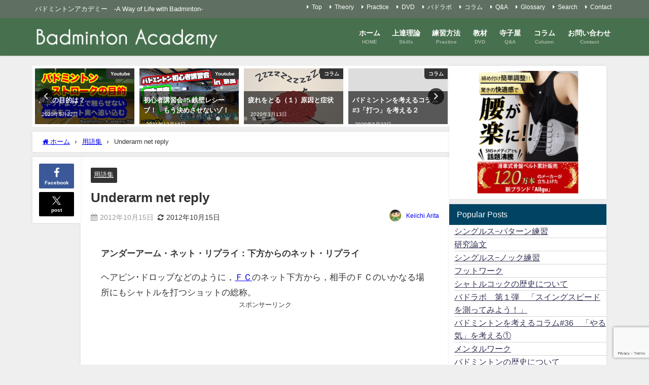

--- FILE ---
content_type: text/html; charset=UTF-8
request_url: https://badminton.ac/glossary/1779.html
body_size: 24423
content:
<!DOCTYPE html>
<html lang="ja">
<head>
<meta charset="utf-8">
<meta http-equiv="X-UA-Compatible" content="IE=edge">
<meta name="viewport" content="width=device-width, initial-scale=1" />
<title>Underarm net reply | バドミントンアカデミー　-A Way of Life with Badminton-</title>
<meta name="description" content="アンダーアーム・ネット・リプライ：下方からのネット・リプライ ヘアピン･ドロップなどのように，ＦＣのネット下方から，相手のＦＣのいかなる場所にもシャトルを打つショットの総称。">
<meta name="thumbnail" content="http://badminton.ac/wp-content/themes/diver/images/noimage.gif" /><!-- Diver OGP -->
<meta property="og:locale" content="ja_JP" />
<meta property="og:title" content="Underarm net reply" />
<meta property="og:description" content="アンダーアーム・ネット・リプライ：下方からのネット・リプライ ヘアピン･ドロップなどのように，ＦＣのネット下方から，相手のＦＣのいかなる場所にもシャトルを打つショットの総称。" />
<meta property="og:type" content="article" />
<meta property="og:url" content="https://badminton.ac/glossary/1779.html" />
<meta property="og:image" content="https://badminton.ac/wp-content/uploads/2020/01/IMG-1220-scaled.jpg" />
<meta property="og:site_name" content="" />
<meta name="twitter:site" content="webmaster0007" />
<meta name="twitter:card" content="summary_large_image" />
<meta name="twitter:title" content="Underarm net reply" />
<meta name="twitter:url" content="https://badminton.ac/glossary/1779.html" />
<meta name="twitter:description" content="アンダーアーム・ネット・リプライ：下方からのネット・リプライ ヘアピン･ドロップなどのように，ＦＣのネット下方から，相手のＦＣのいかなる場所にもシャトルを打つショットの総称。" />
<meta name="twitter:image" content="https://badminton.ac/wp-content/uploads/2020/01/IMG-1220-scaled.jpg" />
<!-- / Diver OGP -->
<link rel="canonical" href="https://badminton.ac/glossary/1779.html">
<link rel="shortcut icon" href="http://badminton.ac/wp-content/uploads/2020/01/favicon.ico">
<!--[if IE]>
		<link rel="shortcut icon" href="http://badminton.ac/wp-content/uploads/2020/01/favicon.ico">
<![endif]-->
<link rel="apple-touch-icon" href="" />
<meta name='robots' content='max-image-preview' />
<link rel='dns-prefetch' href='//cdnjs.cloudflare.com' />
<link rel="alternate" type="application/rss+xml" title=" &raquo; フィード" href="https://badminton.ac/feed" />
<link rel="alternate" type="application/rss+xml" title=" &raquo; コメントフィード" href="https://badminton.ac/comments/feed" />
<link rel="alternate" type="application/rss+xml" title=" &raquo; Underarm net reply のコメントのフィード" href="https://badminton.ac/glossary/1779.html/feed" />
<link rel="alternate" title="oEmbed (JSON)" type="application/json+oembed" href="https://badminton.ac/wp-json/oembed/1.0/embed?url=https%3A%2F%2Fbadminton.ac%2Fglossary%2F1779.html" />
<link rel="alternate" title="oEmbed (XML)" type="text/xml+oembed" href="https://badminton.ac/wp-json/oembed/1.0/embed?url=https%3A%2F%2Fbadminton.ac%2Fglossary%2F1779.html&#038;format=xml" />
<style id='wp-img-auto-sizes-contain-inline-css' type='text/css'>
img:is([sizes=auto i],[sizes^="auto," i]){contain-intrinsic-size:3000px 1500px}
/*# sourceURL=wp-img-auto-sizes-contain-inline-css */
</style>
<style id='wp-block-library-inline-css' type='text/css'>
:root{--wp-block-synced-color:#7a00df;--wp-block-synced-color--rgb:122,0,223;--wp-bound-block-color:var(--wp-block-synced-color);--wp-editor-canvas-background:#ddd;--wp-admin-theme-color:#007cba;--wp-admin-theme-color--rgb:0,124,186;--wp-admin-theme-color-darker-10:#006ba1;--wp-admin-theme-color-darker-10--rgb:0,107,160.5;--wp-admin-theme-color-darker-20:#005a87;--wp-admin-theme-color-darker-20--rgb:0,90,135;--wp-admin-border-width-focus:2px}@media (min-resolution:192dpi){:root{--wp-admin-border-width-focus:1.5px}}.wp-element-button{cursor:pointer}:root .has-very-light-gray-background-color{background-color:#eee}:root .has-very-dark-gray-background-color{background-color:#313131}:root .has-very-light-gray-color{color:#eee}:root .has-very-dark-gray-color{color:#313131}:root .has-vivid-green-cyan-to-vivid-cyan-blue-gradient-background{background:linear-gradient(135deg,#00d084,#0693e3)}:root .has-purple-crush-gradient-background{background:linear-gradient(135deg,#34e2e4,#4721fb 50%,#ab1dfe)}:root .has-hazy-dawn-gradient-background{background:linear-gradient(135deg,#faaca8,#dad0ec)}:root .has-subdued-olive-gradient-background{background:linear-gradient(135deg,#fafae1,#67a671)}:root .has-atomic-cream-gradient-background{background:linear-gradient(135deg,#fdd79a,#004a59)}:root .has-nightshade-gradient-background{background:linear-gradient(135deg,#330968,#31cdcf)}:root .has-midnight-gradient-background{background:linear-gradient(135deg,#020381,#2874fc)}:root{--wp--preset--font-size--normal:16px;--wp--preset--font-size--huge:42px}.has-regular-font-size{font-size:1em}.has-larger-font-size{font-size:2.625em}.has-normal-font-size{font-size:var(--wp--preset--font-size--normal)}.has-huge-font-size{font-size:var(--wp--preset--font-size--huge)}.has-text-align-center{text-align:center}.has-text-align-left{text-align:left}.has-text-align-right{text-align:right}.has-fit-text{white-space:nowrap!important}#end-resizable-editor-section{display:none}.aligncenter{clear:both}.items-justified-left{justify-content:flex-start}.items-justified-center{justify-content:center}.items-justified-right{justify-content:flex-end}.items-justified-space-between{justify-content:space-between}.screen-reader-text{border:0;clip-path:inset(50%);height:1px;margin:-1px;overflow:hidden;padding:0;position:absolute;width:1px;word-wrap:normal!important}.screen-reader-text:focus{background-color:#ddd;clip-path:none;color:#444;display:block;font-size:1em;height:auto;left:5px;line-height:normal;padding:15px 23px 14px;text-decoration:none;top:5px;width:auto;z-index:100000}html :where(.has-border-color){border-style:solid}html :where([style*=border-top-color]){border-top-style:solid}html :where([style*=border-right-color]){border-right-style:solid}html :where([style*=border-bottom-color]){border-bottom-style:solid}html :where([style*=border-left-color]){border-left-style:solid}html :where([style*=border-width]){border-style:solid}html :where([style*=border-top-width]){border-top-style:solid}html :where([style*=border-right-width]){border-right-style:solid}html :where([style*=border-bottom-width]){border-bottom-style:solid}html :where([style*=border-left-width]){border-left-style:solid}html :where(img[class*=wp-image-]){height:auto;max-width:100%}:where(figure){margin:0 0 1em}html :where(.is-position-sticky){--wp-admin--admin-bar--position-offset:var(--wp-admin--admin-bar--height,0px)}@media screen and (max-width:600px){html :where(.is-position-sticky){--wp-admin--admin-bar--position-offset:0px}}

/*# sourceURL=wp-block-library-inline-css */
</style><style id='global-styles-inline-css' type='text/css'>
:root{--wp--preset--aspect-ratio--square: 1;--wp--preset--aspect-ratio--4-3: 4/3;--wp--preset--aspect-ratio--3-4: 3/4;--wp--preset--aspect-ratio--3-2: 3/2;--wp--preset--aspect-ratio--2-3: 2/3;--wp--preset--aspect-ratio--16-9: 16/9;--wp--preset--aspect-ratio--9-16: 9/16;--wp--preset--color--black: #000000;--wp--preset--color--cyan-bluish-gray: #abb8c3;--wp--preset--color--white: #ffffff;--wp--preset--color--pale-pink: #f78da7;--wp--preset--color--vivid-red: #cf2e2e;--wp--preset--color--luminous-vivid-orange: #ff6900;--wp--preset--color--luminous-vivid-amber: #fcb900;--wp--preset--color--light-green-cyan: #7bdcb5;--wp--preset--color--vivid-green-cyan: #00d084;--wp--preset--color--pale-cyan-blue: #8ed1fc;--wp--preset--color--vivid-cyan-blue: #0693e3;--wp--preset--color--vivid-purple: #9b51e0;--wp--preset--color--light-blue: #70b8f1;--wp--preset--color--light-red: #ff8178;--wp--preset--color--light-green: #2ac113;--wp--preset--color--light-yellow: #ffe822;--wp--preset--color--light-orange: #ffa30d;--wp--preset--color--blue: #00f;--wp--preset--color--red: #f00;--wp--preset--color--purple: #674970;--wp--preset--color--gray: #ccc;--wp--preset--gradient--vivid-cyan-blue-to-vivid-purple: linear-gradient(135deg,rgb(6,147,227) 0%,rgb(155,81,224) 100%);--wp--preset--gradient--light-green-cyan-to-vivid-green-cyan: linear-gradient(135deg,rgb(122,220,180) 0%,rgb(0,208,130) 100%);--wp--preset--gradient--luminous-vivid-amber-to-luminous-vivid-orange: linear-gradient(135deg,rgb(252,185,0) 0%,rgb(255,105,0) 100%);--wp--preset--gradient--luminous-vivid-orange-to-vivid-red: linear-gradient(135deg,rgb(255,105,0) 0%,rgb(207,46,46) 100%);--wp--preset--gradient--very-light-gray-to-cyan-bluish-gray: linear-gradient(135deg,rgb(238,238,238) 0%,rgb(169,184,195) 100%);--wp--preset--gradient--cool-to-warm-spectrum: linear-gradient(135deg,rgb(74,234,220) 0%,rgb(151,120,209) 20%,rgb(207,42,186) 40%,rgb(238,44,130) 60%,rgb(251,105,98) 80%,rgb(254,248,76) 100%);--wp--preset--gradient--blush-light-purple: linear-gradient(135deg,rgb(255,206,236) 0%,rgb(152,150,240) 100%);--wp--preset--gradient--blush-bordeaux: linear-gradient(135deg,rgb(254,205,165) 0%,rgb(254,45,45) 50%,rgb(107,0,62) 100%);--wp--preset--gradient--luminous-dusk: linear-gradient(135deg,rgb(255,203,112) 0%,rgb(199,81,192) 50%,rgb(65,88,208) 100%);--wp--preset--gradient--pale-ocean: linear-gradient(135deg,rgb(255,245,203) 0%,rgb(182,227,212) 50%,rgb(51,167,181) 100%);--wp--preset--gradient--electric-grass: linear-gradient(135deg,rgb(202,248,128) 0%,rgb(113,206,126) 100%);--wp--preset--gradient--midnight: linear-gradient(135deg,rgb(2,3,129) 0%,rgb(40,116,252) 100%);--wp--preset--font-size--small: .8em;--wp--preset--font-size--medium: 1em;--wp--preset--font-size--large: 1.2em;--wp--preset--font-size--x-large: 42px;--wp--preset--font-size--xlarge: 1.5em;--wp--preset--font-size--xxlarge: 2em;--wp--preset--spacing--20: 0.44rem;--wp--preset--spacing--30: 0.67rem;--wp--preset--spacing--40: 1rem;--wp--preset--spacing--50: 1.5rem;--wp--preset--spacing--60: 2.25rem;--wp--preset--spacing--70: 3.38rem;--wp--preset--spacing--80: 5.06rem;--wp--preset--shadow--natural: 6px 6px 9px rgba(0, 0, 0, 0.2);--wp--preset--shadow--deep: 12px 12px 50px rgba(0, 0, 0, 0.4);--wp--preset--shadow--sharp: 6px 6px 0px rgba(0, 0, 0, 0.2);--wp--preset--shadow--outlined: 6px 6px 0px -3px rgb(255, 255, 255), 6px 6px rgb(0, 0, 0);--wp--preset--shadow--crisp: 6px 6px 0px rgb(0, 0, 0);--wp--custom--spacing--small: max(1.25rem, 5vw);--wp--custom--spacing--medium: clamp(2rem, 8vw, calc(4 * var(--wp--style--block-gap)));--wp--custom--spacing--large: clamp(4rem, 10vw, 8rem);--wp--custom--spacing--outer: var(--wp--custom--spacing--small, 1.25rem);--wp--custom--typography--font-size--huge: clamp(2.25rem, 4vw, 2.75rem);--wp--custom--typography--font-size--gigantic: clamp(2.75rem, 6vw, 3.25rem);--wp--custom--typography--font-size--colossal: clamp(3.25rem, 8vw, 6.25rem);--wp--custom--typography--line-height--tiny: 1.15;--wp--custom--typography--line-height--small: 1.2;--wp--custom--typography--line-height--medium: 1.4;--wp--custom--typography--line-height--normal: 1.6;}:root { --wp--style--global--content-size: 769px;--wp--style--global--wide-size: 1240px; }:where(body) { margin: 0; }.wp-site-blocks > .alignleft { float: left; margin-right: 2em; }.wp-site-blocks > .alignright { float: right; margin-left: 2em; }.wp-site-blocks > .aligncenter { justify-content: center; margin-left: auto; margin-right: auto; }:where(.wp-site-blocks) > * { margin-block-start: 1.5em; margin-block-end: 0; }:where(.wp-site-blocks) > :first-child { margin-block-start: 0; }:where(.wp-site-blocks) > :last-child { margin-block-end: 0; }:root { --wp--style--block-gap: 1.5em; }:root :where(.is-layout-flow) > :first-child{margin-block-start: 0;}:root :where(.is-layout-flow) > :last-child{margin-block-end: 0;}:root :where(.is-layout-flow) > *{margin-block-start: 1.5em;margin-block-end: 0;}:root :where(.is-layout-constrained) > :first-child{margin-block-start: 0;}:root :where(.is-layout-constrained) > :last-child{margin-block-end: 0;}:root :where(.is-layout-constrained) > *{margin-block-start: 1.5em;margin-block-end: 0;}:root :where(.is-layout-flex){gap: 1.5em;}:root :where(.is-layout-grid){gap: 1.5em;}.is-layout-flow > .alignleft{float: left;margin-inline-start: 0;margin-inline-end: 2em;}.is-layout-flow > .alignright{float: right;margin-inline-start: 2em;margin-inline-end: 0;}.is-layout-flow > .aligncenter{margin-left: auto !important;margin-right: auto !important;}.is-layout-constrained > .alignleft{float: left;margin-inline-start: 0;margin-inline-end: 2em;}.is-layout-constrained > .alignright{float: right;margin-inline-start: 2em;margin-inline-end: 0;}.is-layout-constrained > .aligncenter{margin-left: auto !important;margin-right: auto !important;}.is-layout-constrained > :where(:not(.alignleft):not(.alignright):not(.alignfull)){max-width: var(--wp--style--global--content-size);margin-left: auto !important;margin-right: auto !important;}.is-layout-constrained > .alignwide{max-width: var(--wp--style--global--wide-size);}body .is-layout-flex{display: flex;}.is-layout-flex{flex-wrap: wrap;align-items: center;}.is-layout-flex > :is(*, div){margin: 0;}body .is-layout-grid{display: grid;}.is-layout-grid > :is(*, div){margin: 0;}body{padding-top: 0px;padding-right: 0px;padding-bottom: 0px;padding-left: 0px;}:root :where(.wp-element-button, .wp-block-button__link){background-color: #32373c;border-width: 0;color: #fff;font-family: inherit;font-size: inherit;font-style: inherit;font-weight: inherit;letter-spacing: inherit;line-height: inherit;padding-top: calc(0.667em + 2px);padding-right: calc(1.333em + 2px);padding-bottom: calc(0.667em + 2px);padding-left: calc(1.333em + 2px);text-decoration: none;text-transform: inherit;}.has-black-color{color: var(--wp--preset--color--black) !important;}.has-cyan-bluish-gray-color{color: var(--wp--preset--color--cyan-bluish-gray) !important;}.has-white-color{color: var(--wp--preset--color--white) !important;}.has-pale-pink-color{color: var(--wp--preset--color--pale-pink) !important;}.has-vivid-red-color{color: var(--wp--preset--color--vivid-red) !important;}.has-luminous-vivid-orange-color{color: var(--wp--preset--color--luminous-vivid-orange) !important;}.has-luminous-vivid-amber-color{color: var(--wp--preset--color--luminous-vivid-amber) !important;}.has-light-green-cyan-color{color: var(--wp--preset--color--light-green-cyan) !important;}.has-vivid-green-cyan-color{color: var(--wp--preset--color--vivid-green-cyan) !important;}.has-pale-cyan-blue-color{color: var(--wp--preset--color--pale-cyan-blue) !important;}.has-vivid-cyan-blue-color{color: var(--wp--preset--color--vivid-cyan-blue) !important;}.has-vivid-purple-color{color: var(--wp--preset--color--vivid-purple) !important;}.has-light-blue-color{color: var(--wp--preset--color--light-blue) !important;}.has-light-red-color{color: var(--wp--preset--color--light-red) !important;}.has-light-green-color{color: var(--wp--preset--color--light-green) !important;}.has-light-yellow-color{color: var(--wp--preset--color--light-yellow) !important;}.has-light-orange-color{color: var(--wp--preset--color--light-orange) !important;}.has-blue-color{color: var(--wp--preset--color--blue) !important;}.has-red-color{color: var(--wp--preset--color--red) !important;}.has-purple-color{color: var(--wp--preset--color--purple) !important;}.has-gray-color{color: var(--wp--preset--color--gray) !important;}.has-black-background-color{background-color: var(--wp--preset--color--black) !important;}.has-cyan-bluish-gray-background-color{background-color: var(--wp--preset--color--cyan-bluish-gray) !important;}.has-white-background-color{background-color: var(--wp--preset--color--white) !important;}.has-pale-pink-background-color{background-color: var(--wp--preset--color--pale-pink) !important;}.has-vivid-red-background-color{background-color: var(--wp--preset--color--vivid-red) !important;}.has-luminous-vivid-orange-background-color{background-color: var(--wp--preset--color--luminous-vivid-orange) !important;}.has-luminous-vivid-amber-background-color{background-color: var(--wp--preset--color--luminous-vivid-amber) !important;}.has-light-green-cyan-background-color{background-color: var(--wp--preset--color--light-green-cyan) !important;}.has-vivid-green-cyan-background-color{background-color: var(--wp--preset--color--vivid-green-cyan) !important;}.has-pale-cyan-blue-background-color{background-color: var(--wp--preset--color--pale-cyan-blue) !important;}.has-vivid-cyan-blue-background-color{background-color: var(--wp--preset--color--vivid-cyan-blue) !important;}.has-vivid-purple-background-color{background-color: var(--wp--preset--color--vivid-purple) !important;}.has-light-blue-background-color{background-color: var(--wp--preset--color--light-blue) !important;}.has-light-red-background-color{background-color: var(--wp--preset--color--light-red) !important;}.has-light-green-background-color{background-color: var(--wp--preset--color--light-green) !important;}.has-light-yellow-background-color{background-color: var(--wp--preset--color--light-yellow) !important;}.has-light-orange-background-color{background-color: var(--wp--preset--color--light-orange) !important;}.has-blue-background-color{background-color: var(--wp--preset--color--blue) !important;}.has-red-background-color{background-color: var(--wp--preset--color--red) !important;}.has-purple-background-color{background-color: var(--wp--preset--color--purple) !important;}.has-gray-background-color{background-color: var(--wp--preset--color--gray) !important;}.has-black-border-color{border-color: var(--wp--preset--color--black) !important;}.has-cyan-bluish-gray-border-color{border-color: var(--wp--preset--color--cyan-bluish-gray) !important;}.has-white-border-color{border-color: var(--wp--preset--color--white) !important;}.has-pale-pink-border-color{border-color: var(--wp--preset--color--pale-pink) !important;}.has-vivid-red-border-color{border-color: var(--wp--preset--color--vivid-red) !important;}.has-luminous-vivid-orange-border-color{border-color: var(--wp--preset--color--luminous-vivid-orange) !important;}.has-luminous-vivid-amber-border-color{border-color: var(--wp--preset--color--luminous-vivid-amber) !important;}.has-light-green-cyan-border-color{border-color: var(--wp--preset--color--light-green-cyan) !important;}.has-vivid-green-cyan-border-color{border-color: var(--wp--preset--color--vivid-green-cyan) !important;}.has-pale-cyan-blue-border-color{border-color: var(--wp--preset--color--pale-cyan-blue) !important;}.has-vivid-cyan-blue-border-color{border-color: var(--wp--preset--color--vivid-cyan-blue) !important;}.has-vivid-purple-border-color{border-color: var(--wp--preset--color--vivid-purple) !important;}.has-light-blue-border-color{border-color: var(--wp--preset--color--light-blue) !important;}.has-light-red-border-color{border-color: var(--wp--preset--color--light-red) !important;}.has-light-green-border-color{border-color: var(--wp--preset--color--light-green) !important;}.has-light-yellow-border-color{border-color: var(--wp--preset--color--light-yellow) !important;}.has-light-orange-border-color{border-color: var(--wp--preset--color--light-orange) !important;}.has-blue-border-color{border-color: var(--wp--preset--color--blue) !important;}.has-red-border-color{border-color: var(--wp--preset--color--red) !important;}.has-purple-border-color{border-color: var(--wp--preset--color--purple) !important;}.has-gray-border-color{border-color: var(--wp--preset--color--gray) !important;}.has-vivid-cyan-blue-to-vivid-purple-gradient-background{background: var(--wp--preset--gradient--vivid-cyan-blue-to-vivid-purple) !important;}.has-light-green-cyan-to-vivid-green-cyan-gradient-background{background: var(--wp--preset--gradient--light-green-cyan-to-vivid-green-cyan) !important;}.has-luminous-vivid-amber-to-luminous-vivid-orange-gradient-background{background: var(--wp--preset--gradient--luminous-vivid-amber-to-luminous-vivid-orange) !important;}.has-luminous-vivid-orange-to-vivid-red-gradient-background{background: var(--wp--preset--gradient--luminous-vivid-orange-to-vivid-red) !important;}.has-very-light-gray-to-cyan-bluish-gray-gradient-background{background: var(--wp--preset--gradient--very-light-gray-to-cyan-bluish-gray) !important;}.has-cool-to-warm-spectrum-gradient-background{background: var(--wp--preset--gradient--cool-to-warm-spectrum) !important;}.has-blush-light-purple-gradient-background{background: var(--wp--preset--gradient--blush-light-purple) !important;}.has-blush-bordeaux-gradient-background{background: var(--wp--preset--gradient--blush-bordeaux) !important;}.has-luminous-dusk-gradient-background{background: var(--wp--preset--gradient--luminous-dusk) !important;}.has-pale-ocean-gradient-background{background: var(--wp--preset--gradient--pale-ocean) !important;}.has-electric-grass-gradient-background{background: var(--wp--preset--gradient--electric-grass) !important;}.has-midnight-gradient-background{background: var(--wp--preset--gradient--midnight) !important;}.has-small-font-size{font-size: var(--wp--preset--font-size--small) !important;}.has-medium-font-size{font-size: var(--wp--preset--font-size--medium) !important;}.has-large-font-size{font-size: var(--wp--preset--font-size--large) !important;}.has-x-large-font-size{font-size: var(--wp--preset--font-size--x-large) !important;}.has-xlarge-font-size{font-size: var(--wp--preset--font-size--xlarge) !important;}.has-xxlarge-font-size{font-size: var(--wp--preset--font-size--xxlarge) !important;}
/*# sourceURL=global-styles-inline-css */
</style>

<link rel='stylesheet'  href='https://badminton.ac/wp-content/plugins/contact-form-7/includes/css/styles.css?ver=6.1.4&#038;theme=6.1.21'  media='all'>
<link rel='stylesheet'  href='https://badminton.ac/wp-content/themes/diver/css/style.min.css?ver=6.9&#038;theme=6.1.21'  media='all'>
<link rel='stylesheet'  href='https://badminton.ac/wp-content/themes/diver/style.css?theme=6.1.21'  media='all'>
<script type="text/javascript"src="https://badminton.ac/wp-includes/js/jquery/jquery.min.js?ver=3.7.1&amp;theme=6.1.21" id="jquery-core-js"></script>
<script type="text/javascript"src="https://badminton.ac/wp-includes/js/jquery/jquery-migrate.min.js?ver=3.4.1&amp;theme=6.1.21" id="jquery-migrate-js"></script>
<link rel="https://api.w.org/" href="https://badminton.ac/wp-json/" /><link rel="alternate" title="JSON" type="application/json" href="https://badminton.ac/wp-json/wp/v2/posts/1779" /><link rel="EditURI" type="application/rsd+xml" title="RSD" href="https://badminton.ac/xmlrpc.php?rsd" />
<meta name="generator" content="WordPress 6.9" />
<link rel='shortlink' href='https://badminton.ac/?p=1779' />

<link rel="stylesheet" href="https://badminton.ac/wp-content/plugins/count-per-day/counter.css" type="text/css" />
<script type="application/ld+json" class="json-ld">[
    {
        "@context": "https://schema.org",
        "@type": "BlogPosting",
        "mainEntityOfPage": {
            "@type": "WebPage",
            "@id": "https://badminton.ac/glossary/1779.html"
        },
        "headline": "Underarm net reply",
        "image": [],
        "description": "アンダーアーム・ネット・リプライ：下方からのネット・リプライ ヘアピン･ドロップなどのように，ＦＣのネット下方から，相手のＦＣのいかなる場所にもシャトルを打つショットの総称。",
        "datePublished": "2012-10-15T16:15:18+09:00",
        "dateModified": "2012-10-15T17:05:45+09:00",
        "articleSection": [
            "用語集"
        ],
        "author": {
            "@type": "Person",
            "name": "Keiichi Arita",
            "url": "https://badminton.ac/author/badminton"
        },
        "publisher": {
            "@context": "http://schema.org",
            "@type": "Organization",
            "name": "",
            "description": "バドミントンアカデミー　-A Way of Life with Badminton-",
            "logo": {
                "@type": "ImageObject",
                "url": "https://badminton.ac/wp-content/uploads/2020/01/badmitonacalogo.png"
            }
        }
    }
]</script>
<style>body{background-image:url('');}</style> <style> #onlynav ul ul,#nav_fixed #nav ul ul,.header-logo #nav ul ul {visibility:hidden;opacity:0;transition:.2s ease-in-out;transform:translateY(10px);}#onlynav ul ul ul,#nav_fixed #nav ul ul ul,.header-logo #nav ul ul ul {transform:translateX(-20px) translateY(0);}#onlynav ul li:hover > ul,#nav_fixed #nav ul li:hover > ul,.header-logo #nav ul li:hover > ul{visibility:visible;opacity:1;transform:translateY(0);}#onlynav ul ul li:hover > ul,#nav_fixed #nav ul ul li:hover > ul,.header-logo #nav ul ul li:hover > ul{transform:translateX(0) translateY(0);}</style><style>body{background-color:#efefef;color:#333333;}:where(a){color:#333355;}:where(a):hover{color:#6495ED}:where(.content){color:#000;}:where(.content) a{color:#6f97bc;}:where(.content) a:hover{color:#6495ED;}.header-wrap,#header ul.sub-menu, #header ul.children,#scrollnav,.description_sp{background:#47704e;color:#333333}.header-wrap a,#scrollnav a,div.logo_title{color:#ffffff;}.header-wrap a:hover,div.logo_title:hover{color:#6495ED}.drawer-nav-btn span{background-color:#ffffff;}.drawer-nav-btn:before,.drawer-nav-btn:after {border-color:#ffffff;}#scrollnav ul li a{background:rgba(71,112,78,0.68);color:#505050}.header_small_menu{background:#5f7060;color:#fff}.header_small_menu a{color:#fff}.header_small_menu a:hover{color:#ddc268}#nav_fixed.fixed, #nav_fixed #nav ul ul{background:rgba(71,112,78,0.68);color:#333333}#nav_fixed.fixed a,#nav_fixed .logo_title{color:#ffffff}#nav_fixed.fixed a:hover{color:#ffffff}#nav_fixed .drawer-nav-btn:before,#nav_fixed .drawer-nav-btn:after{border-color:#ffffff;}#nav_fixed .drawer-nav-btn span{background-color:#ffffff;}#onlynav{background:#47704e;color:#ffffff}#onlynav ul li a{color:#ffffff}#onlynav ul ul.sub-menu{background:#47704e}#onlynav div > ul > li > a:before{border-color:#ffffff}#onlynav ul > li:hover > a:hover,#onlynav ul>li:hover>a,#onlynav ul>li:hover li:hover>a,#onlynav ul li:hover ul li ul li:hover > a{background:#6c9678;color:#fff}#onlynav ul li ul li ul:before{border-left-color:#fff}#onlynav ul li:last-child ul li ul:before{border-right-color:#fff}#bigfooter{background:#5f7060;color:#ffffff}#bigfooter a{color:#333355}#bigfooter a:hover{color:#6495ED}#footer{background:#5f7060;color:#ffffff}#footer a{color:#ffffff}#footer a:hover{color:#ddc268}#sidebar .widget{background:#fff;color:#333;}#sidebar .widget a{color:#333355;}#sidebar .widget a:hover{color:#6495ED;}.post-box-contents,#main-wrap #pickup_posts_container img,.hentry, #single-main .post-sub,.navigation,.single_thumbnail,.in_loop,#breadcrumb,.pickup-cat-list,.maintop-widget, .mainbottom-widget,#share_plz,.sticky-post-box,.catpage_content_wrap,.cat-post-main{background:#fff;}.post-box{border-color:#eee;}.drawer_content_title,.searchbox_content_title{background:#eee;color:#333333;}.drawer-nav,#header_search{background:#fff}.drawer-nav,.drawer-nav a,#header_search,#header_search a{color:#000}#footer_sticky_menu{background:rgba(255,255,255,.8)}.footermenu_col{background:rgba(255,255,255,.8);color:#333;}a.page-numbers{background:#afafaf;color:#fff;}.pagination .current{background:#607d8b;color:#fff;}</style><style>@media screen and (min-width:1201px){#main-wrap,.header-wrap .header-logo,.header_small_content,.bigfooter_wrap,.footer_content,.container_top_widget,.container_bottom_widget{width:90%;}}@media screen and (max-width:1200px){ #main-wrap,.header-wrap .header-logo, .header_small_content, .bigfooter_wrap,.footer_content, .container_top_widget, .container_bottom_widget{width:96%;}}@media screen and (max-width:768px){#main-wrap,.header-wrap .header-logo,.header_small_content,.bigfooter_wrap,.footer_content,.container_top_widget,.container_bottom_widget{width:100%;}}@media screen and (min-width:960px){#sidebar {width:310px;}}</style><style>@media screen and (min-width:1201px){#main-wrap{width:90%;}}@media screen and (max-width:1200px){ #main-wrap{width:96%;}}</style><style type="text/css" id="diver-custom-heading-css">.content h2:where(:not([class])),:where(.is-editor-blocks) :where(.content) h2:not(.sc_heading){color:#fff;background-color:#607d8b;border-radius:5px;}.content h3:where(:not([class])),:where(.is-editor-blocks) :where(.content) h3:not(.sc_heading){color:#000;background-color:#000;border-bottom:2px solid #000;background:transparent;padding-left:0px;padding-right:0px;}.content h4:where(:not([class])),:where(.is-editor-blocks) :where(.content) h4:not(.sc_heading){color:#000;background-color:#000;background:transparent;display:flex;align-items:center;padding:0px;}.content h4:where(:not([class])):before,:where(.is-editor-blocks) :where(.content) h4:not(.sc_heading):before{content:"";width:.6em;height:.6em;margin-right:.6em;background-color:#000;transform:rotate(45deg);}.content h5:where(:not([class])),:where(.is-editor-blocks) :where(.content) h5:not(.sc_heading){color:#000;}</style><script type="text/javascript" src="https://badminton.ac/wp-content/plugins/si-captcha-for-wordpress/captcha/si_captcha.js?ver=1768649719"></script>
<!-- begin SI CAPTCHA Anti-Spam - login/register form style -->
<style type="text/css">
.si_captcha_small { width:175px; height:45px; padding-top:10px; padding-bottom:10px; }
.si_captcha_large { width:250px; height:60px; padding-top:10px; padding-bottom:10px; }
img#si_image_com { border-style:none; margin:0; padding-right:5px; float:left; }
img#si_image_reg { border-style:none; margin:0; padding-right:5px; float:left; }
img#si_image_log { border-style:none; margin:0; padding-right:5px; float:left; }
img#si_image_side_login { border-style:none; margin:0; padding-right:5px; float:left; }
img#si_image_checkout { border-style:none; margin:0; padding-right:5px; float:left; }
img#si_image_jetpack { border-style:none; margin:0; padding-right:5px; float:left; }
img#si_image_bbpress_topic { border-style:none; margin:0; padding-right:5px; float:left; }
.si_captcha_refresh { border-style:none; margin:0; vertical-align:bottom; }
div#si_captcha_input { display:block; padding-top:15px; padding-bottom:5px; }
label#si_captcha_code_label { margin:0; }
input#si_captcha_code_input { width:65px; }
p#si_captcha_code_p { clear: left; padding-top:10px; }
.si-captcha-jetpack-error { color:#DC3232; }
</style>
<!-- end SI CAPTCHA Anti-Spam - login/register form style -->
<link rel="icon" href="https://badminton.ac/wp-content/uploads/2020/01/favicon.ico" sizes="32x32" />
<link rel="icon" href="https://badminton.ac/wp-content/uploads/2020/01/favicon.ico" sizes="192x192" />
<link rel="apple-touch-icon" href="https://badminton.ac/wp-content/uploads/2020/01/favicon.ico" />
<meta name="msapplication-TileImage" content="https://badminton.ac/wp-content/uploads/2020/01/favicon.ico" />
		<style type="text/css" id="wp-custom-css">
			.top-banner{
	display: flex;
	flex-wrap:wrap;
}
.top-banner li {
	width: calc(100%/5);/*←画像を横に4つ並べる場合*/
	padding:0 5px;/*←画像の左右に5pxの余白を入れる場合*/
	box-sizing:border-box;
}
.top-banner li img {
	max-width:100%; /*画像のはみだしを防ぐ*/
	height: auto; /*画像の縦横比を維持 */
	border:solid 1px #ccc; /*←画像を1pxのグレーの枠線で囲む指定の場合*/
}
.top-banner2{
	display: flex;
	flex-wrap:wrap;
}
.top-banner2 li {
	width: calc(100%/2);/*←画像を横に4つ並べる場合*/
	padding:0 5px;/*←画像の左右に5pxの余白を入れる場合*/
	box-sizing:border-box;
}
.top-banner2 li img {
	max-width:100%; /*画像のはみだしを防ぐ*/
	height: auto; /*画像の縦横比を維持 */
	border:solid 1px #ccc; /*←画像を1pxのグレーの枠線で囲む指定の場合*/
}		</style>
		
<script src="https://www.youtube.com/iframe_api"></script>

<link rel='stylesheet'  href='https://maxcdn.bootstrapcdn.com/font-awesome/4.7.0/css/font-awesome.min.css'  media='all'>
<link rel='stylesheet'  href='https://cdnjs.cloudflare.com/ajax/libs/lity/2.3.1/lity.min.css'  media='all'>
</head>
<body itemscope="itemscope" itemtype="http://schema.org/WebPage" class="wp-singular post-template-default single single-post postid-1779 single-format-standard wp-embed-responsive wp-theme-diver  l-sidebar-right">

<div id="container">
<!-- header -->
	<!-- lpページでは表示しない -->
	<div id="header" class="clearfix">
					<header class="header-wrap" role="banner" itemscope="itemscope" itemtype="http://schema.org/WPHeader">
			<div class="header_small_menu clearfix">
		<div class="header_small_content">
			<div id="description">バドミントンアカデミー　-A Way of Life with Badminton-</div>
			<nav class="header_small_menu_right" role="navigation" itemscope="itemscope" itemtype="http://scheme.org/SiteNavigationElement">
				<ul id="menu-top-navi" class="menu"><li id="menu-item-3720" class="menu-item menu-item-type-custom menu-item-object-custom menu-item-home menu-item-3720"><a href="http://badminton.ac/">Top</a></li>
<li id="menu-item-21" class="menu-item menu-item-type-post_type menu-item-object-page menu-item-21"><a href="https://badminton.ac/theory">Theory</a></li>
<li id="menu-item-29" class="menu-item menu-item-type-post_type menu-item-object-page menu-item-29"><a href="https://badminton.ac/practice">Practice</a></li>
<li id="menu-item-35" class="menu-item menu-item-type-post_type menu-item-object-page menu-item-35"><a href="https://badminton.ac/dvd">DVD</a></li>
<li id="menu-item-3534" class="menu-item menu-item-type-taxonomy menu-item-object-category menu-item-3534"><a href="https://badminton.ac/category/badlabo">バドラボ</a></li>
<li id="menu-item-2863" class="menu-item menu-item-type-taxonomy menu-item-object-category menu-item-2863"><a href="https://badminton.ac/category/column">コラム</a></li>
<li id="menu-item-126" class="menu-item menu-item-type-post_type menu-item-object-page menu-item-126"><a href="https://badminton.ac/terakoya">Q&#038;A</a></li>
<li id="menu-item-1836" class="menu-item menu-item-type-post_type menu-item-object-page menu-item-1836"><a href="https://badminton.ac/glossary">Glossary</a></li>
<li id="menu-item-3230" class="menu-item menu-item-type-custom menu-item-object-custom menu-item-3230"><a href="http://badminton.ac/search/navi.cgi">Search</a></li>
<li id="menu-item-43" class="menu-item menu-item-type-post_type menu-item-object-page menu-item-43"><a href="https://badminton.ac/contact">Contact</a></li>
</ul>			</nav>
		</div>
	</div>

			<div class="header-logo clearfix">
				<!-- 	<button type="button" class="drawer-toggle drawer-hamburger">
	  <span class="sr-only">toggle navigation</span>
	  <span class="drawer-hamburger-icon"></span>
	</button> -->

	<div class="drawer-nav-btn-wrap"><span class="drawer-nav-btn"><span></span></span></div>


	<div class="header_search"><a href="#header_search" class="header_search_btn" data-lity><div class="header_search_inner"><i class="fa fa-search" aria-hidden="true"></i><div class="header_search_title">SEARCH</div></div></a></div>

				<!-- /Navigation -->

								<div id="logo">
										<a href="https://badminton.ac/">
						
															<img src="https://badminton.ac/wp-content/uploads/2020/01/badmitonacalogo.png" alt="" width="2000" height="200">
							
											</a>
				</div>
									<nav id="nav" role="navigation" itemscope="itemscope" itemtype="http://scheme.org/SiteNavigationElement">
						<div class="menu-mainmenu-container"><ul id="mainnavul" class="menu"><li id="menu-item-9612" class="menu-item menu-item-type-custom menu-item-object-custom menu-item-9612"><a href="https://www.badminton.ac/"><div class="menu_title">ホーム</div><div class="menu_desc">HOME</div></a></li>
<li id="menu-item-9875" class="menu-item menu-item-type-post_type menu-item-object-page menu-item-has-children menu-item-9875"><a href="https://badminton.ac/theory"><div class="menu_title">上達理論</div><div class="menu_desc">Skills</div></a>
<ul class="sub-menu">
	<li id="menu-item-9877" class="menu-item menu-item-type-post_type menu-item-object-page menu-item-9877"><a href="https://badminton.ac/theory/badmintonwork"><div class="menu_title">バドミントンの6要素</div><div class="menu_desc">６Demands</div></a></li>
	<li id="menu-item-9879" class="menu-item menu-item-type-post_type menu-item-object-page menu-item-9879"><a href="https://badminton.ac/theory/preparation"><div class="menu_title">準備について</div><div class="menu_desc">Preparation</div></a></li>
	<li id="menu-item-9878" class="menu-item menu-item-type-post_type menu-item-object-page menu-item-9878"><a href="https://badminton.ac/theory/coaching"><div class="menu_title">指導論</div><div class="menu_desc">Coaching</div></a></li>
	<li id="menu-item-9876" class="menu-item menu-item-type-post_type menu-item-object-page menu-item-9876"><a href="https://badminton.ac/theory/training"><div class="menu_title">トレーニング</div><div class="menu_desc">Training</div></a></li>
	<li id="menu-item-9880" class="menu-item menu-item-type-post_type menu-item-object-page menu-item-9880"><a href="https://badminton.ac/theory/study"><div class="menu_title">研究論文</div><div class="menu_desc">Study</div></a></li>
</ul>
</li>
<li id="menu-item-9881" class="menu-item menu-item-type-post_type menu-item-object-page menu-item-has-children menu-item-9881"><a href="https://badminton.ac/practice"><div class="menu_title">練習方法</div><div class="menu_desc">Practice</div></a>
<ul class="sub-menu">
	<li id="menu-item-9885" class="menu-item menu-item-type-post_type menu-item-object-page menu-item-9885"><a href="https://badminton.ac/practice/basic">基本ストローク</a></li>
	<li id="menu-item-9882" class="menu-item menu-item-type-post_type menu-item-object-page menu-item-9882"><a href="https://badminton.ac/practice/singles">シングルス</a></li>
	<li id="menu-item-9883" class="menu-item menu-item-type-post_type menu-item-object-page menu-item-9883"><a href="https://badminton.ac/practice/doubles">ダブルス</a></li>
	<li id="menu-item-9884" class="menu-item menu-item-type-post_type menu-item-object-page menu-item-9884"><a href="https://badminton.ac/practice/mixdoubles">ミックスダブルス</a></li>
</ul>
</li>
<li id="menu-item-9888" class="menu-item menu-item-type-post_type menu-item-object-page menu-item-has-children menu-item-9888"><a href="https://badminton.ac/dvd"><div class="menu_title">教材</div><div class="menu_desc">DVD</div></a>
<ul class="sub-menu">
	<li id="menu-item-9894" class="menu-item menu-item-type-custom menu-item-object-custom menu-item-9894"><a href="https://hb.afl.rakuten.co.jp/ichiba/2f093952.d036ad22.2f093953.51dec72f/?pc=https%3A%2F%2Fitem.rakuten.co.jp%2Frealstyle4u%2Fchah01adf%2F&#038;link_type=hybrid_url&#038;ut=[base64]">ゼロから始めるバドミントン</a></li>
	<li id="menu-item-9893" class="menu-item menu-item-type-custom menu-item-object-custom menu-item-9893"><a href="https://hb.afl.rakuten.co.jp/ichiba/2f093952.d036ad22.2f093953.51dec72f/?pc=https%3A%2F%2Fitem.rakuten.co.jp%2Frealstyle4u%2Fchah05adf%2F&#038;link_type=hybrid_url&#038;ut=[base64]">ゼロから始めるダブルス</a></li>
	<li id="menu-item-11902" class="menu-item menu-item-type-custom menu-item-object-custom menu-item-11902"><a href="https://hb.afl.rakuten.co.jp/ichiba/2f093952.d036ad22.2f093953.51dec72f/?pc=https%3A%2F%2Fitem.rakuten.co.jp%2Frealstyle4u%2Fchah03adf%2F&#038;link_type=hybrid_url&#038;ut=[base64]">ゼロから始めるフットワーク</a></li>
</ul>
</li>
<li id="menu-item-9886" class="menu-item menu-item-type-post_type menu-item-object-page menu-item-has-children menu-item-9886"><a href="https://badminton.ac/terakoya"><div class="menu_title">寺子屋</div><div class="menu_desc">Q&A</div></a>
<ul class="sub-menu">
	<li id="menu-item-9887" class="menu-item menu-item-type-taxonomy menu-item-object-category menu-item-9887"><a href="https://badminton.ac/category/terakoya">質問集</a></li>
</ul>
</li>
<li id="menu-item-9896" class="menu-item menu-item-type-taxonomy menu-item-object-category menu-item-has-children menu-item-9896"><a href="https://badminton.ac/category/column"><div class="menu_title">コラム</div><div class="menu_desc">Column</div></a>
<ul class="sub-menu">
	<li id="menu-item-9895" class="menu-item menu-item-type-post_type menu-item-object-page menu-item-9895"><a href="https://badminton.ac/glossary">用語集</a></li>
	<li id="menu-item-9897" class="menu-item menu-item-type-taxonomy menu-item-object-category menu-item-9897"><a href="https://badminton.ac/category/badlabo"><div class="menu_title">バドラボ</div><div class="menu_desc">Bad Labo</div></a></li>
</ul>
</li>
<li id="menu-item-10868" class="menu-item menu-item-type-post_type menu-item-object-page menu-item-10868"><a href="https://badminton.ac/contact"><div class="menu_title">お問い合わせ</div><div class="menu_desc">Contact</div></a></li>
</ul></div>					</nav>
							</div>
		</header>
		<nav id="scrollnav" role="navigation" itemscope="itemscope" itemtype="http://scheme.org/SiteNavigationElement">
			<div class="menu-mainmenu-container"><ul id="scroll-menu"><li class="menu-item menu-item-type-custom menu-item-object-custom menu-item-9612"><a href="https://www.badminton.ac/"><div class="menu_title">ホーム</div><div class="menu_desc">HOME</div></a></li>
<li class="menu-item menu-item-type-post_type menu-item-object-page menu-item-has-children menu-item-9875"><a href="https://badminton.ac/theory"><div class="menu_title">上達理論</div><div class="menu_desc">Skills</div></a>
<ul class="sub-menu">
	<li class="menu-item menu-item-type-post_type menu-item-object-page menu-item-9877"><a href="https://badminton.ac/theory/badmintonwork"><div class="menu_title">バドミントンの6要素</div><div class="menu_desc">６Demands</div></a></li>
	<li class="menu-item menu-item-type-post_type menu-item-object-page menu-item-9879"><a href="https://badminton.ac/theory/preparation"><div class="menu_title">準備について</div><div class="menu_desc">Preparation</div></a></li>
	<li class="menu-item menu-item-type-post_type menu-item-object-page menu-item-9878"><a href="https://badminton.ac/theory/coaching"><div class="menu_title">指導論</div><div class="menu_desc">Coaching</div></a></li>
	<li class="menu-item menu-item-type-post_type menu-item-object-page menu-item-9876"><a href="https://badminton.ac/theory/training"><div class="menu_title">トレーニング</div><div class="menu_desc">Training</div></a></li>
	<li class="menu-item menu-item-type-post_type menu-item-object-page menu-item-9880"><a href="https://badminton.ac/theory/study"><div class="menu_title">研究論文</div><div class="menu_desc">Study</div></a></li>
</ul>
</li>
<li class="menu-item menu-item-type-post_type menu-item-object-page menu-item-has-children menu-item-9881"><a href="https://badminton.ac/practice"><div class="menu_title">練習方法</div><div class="menu_desc">Practice</div></a>
<ul class="sub-menu">
	<li class="menu-item menu-item-type-post_type menu-item-object-page menu-item-9885"><a href="https://badminton.ac/practice/basic">基本ストローク</a></li>
	<li class="menu-item menu-item-type-post_type menu-item-object-page menu-item-9882"><a href="https://badminton.ac/practice/singles">シングルス</a></li>
	<li class="menu-item menu-item-type-post_type menu-item-object-page menu-item-9883"><a href="https://badminton.ac/practice/doubles">ダブルス</a></li>
	<li class="menu-item menu-item-type-post_type menu-item-object-page menu-item-9884"><a href="https://badminton.ac/practice/mixdoubles">ミックスダブルス</a></li>
</ul>
</li>
<li class="menu-item menu-item-type-post_type menu-item-object-page menu-item-has-children menu-item-9888"><a href="https://badminton.ac/dvd"><div class="menu_title">教材</div><div class="menu_desc">DVD</div></a>
<ul class="sub-menu">
	<li class="menu-item menu-item-type-custom menu-item-object-custom menu-item-9894"><a href="https://hb.afl.rakuten.co.jp/ichiba/2f093952.d036ad22.2f093953.51dec72f/?pc=https%3A%2F%2Fitem.rakuten.co.jp%2Frealstyle4u%2Fchah01adf%2F&#038;link_type=hybrid_url&#038;ut=[base64]">ゼロから始めるバドミントン</a></li>
	<li class="menu-item menu-item-type-custom menu-item-object-custom menu-item-9893"><a href="https://hb.afl.rakuten.co.jp/ichiba/2f093952.d036ad22.2f093953.51dec72f/?pc=https%3A%2F%2Fitem.rakuten.co.jp%2Frealstyle4u%2Fchah05adf%2F&#038;link_type=hybrid_url&#038;ut=[base64]">ゼロから始めるダブルス</a></li>
	<li class="menu-item menu-item-type-custom menu-item-object-custom menu-item-11902"><a href="https://hb.afl.rakuten.co.jp/ichiba/2f093952.d036ad22.2f093953.51dec72f/?pc=https%3A%2F%2Fitem.rakuten.co.jp%2Frealstyle4u%2Fchah03adf%2F&#038;link_type=hybrid_url&#038;ut=[base64]">ゼロから始めるフットワーク</a></li>
</ul>
</li>
<li class="menu-item menu-item-type-post_type menu-item-object-page menu-item-has-children menu-item-9886"><a href="https://badminton.ac/terakoya"><div class="menu_title">寺子屋</div><div class="menu_desc">Q&A</div></a>
<ul class="sub-menu">
	<li class="menu-item menu-item-type-taxonomy menu-item-object-category menu-item-9887"><a href="https://badminton.ac/category/terakoya">質問集</a></li>
</ul>
</li>
<li class="menu-item menu-item-type-taxonomy menu-item-object-category menu-item-has-children menu-item-9896"><a href="https://badminton.ac/category/column"><div class="menu_title">コラム</div><div class="menu_desc">Column</div></a>
<ul class="sub-menu">
	<li class="menu-item menu-item-type-post_type menu-item-object-page menu-item-9895"><a href="https://badminton.ac/glossary">用語集</a></li>
	<li class="menu-item menu-item-type-taxonomy menu-item-object-category menu-item-9897"><a href="https://badminton.ac/category/badlabo"><div class="menu_title">バドラボ</div><div class="menu_desc">Bad Labo</div></a></li>
</ul>
</li>
<li class="menu-item menu-item-type-post_type menu-item-object-page menu-item-10868"><a href="https://badminton.ac/contact"><div class="menu_title">お問い合わせ</div><div class="menu_desc">Contact</div></a></li>
</ul></div>		</nav>
		
		<div id="nav_fixed">
		<div class="header-logo clearfix">
			<!-- Navigation -->
			<!-- 	<button type="button" class="drawer-toggle drawer-hamburger">
	  <span class="sr-only">toggle navigation</span>
	  <span class="drawer-hamburger-icon"></span>
	</button> -->

	<div class="drawer-nav-btn-wrap"><span class="drawer-nav-btn"><span></span></span></div>


	<div class="header_search"><a href="#header_search" class="header_search_btn" data-lity><div class="header_search_inner"><i class="fa fa-search" aria-hidden="true"></i><div class="header_search_title">SEARCH</div></div></a></div>

			<!-- /Navigation -->
			<div class="logo clearfix">
				<a href="https://badminton.ac/">
					
													<img src="https://badminton.ac/wp-content/uploads/2020/01/badmitonacalogo.png" alt="" width="2000" height="200">
													
									</a>
			</div>
					<nav id="nav" role="navigation" itemscope="itemscope" itemtype="http://scheme.org/SiteNavigationElement">
				<div class="menu-mainmenu-container"><ul id="fixnavul" class="menu"><li class="menu-item menu-item-type-custom menu-item-object-custom menu-item-9612"><a href="https://www.badminton.ac/"><div class="menu_title">ホーム</div><div class="menu_desc">HOME</div></a></li>
<li class="menu-item menu-item-type-post_type menu-item-object-page menu-item-has-children menu-item-9875"><a href="https://badminton.ac/theory"><div class="menu_title">上達理論</div><div class="menu_desc">Skills</div></a>
<ul class="sub-menu">
	<li class="menu-item menu-item-type-post_type menu-item-object-page menu-item-9877"><a href="https://badminton.ac/theory/badmintonwork"><div class="menu_title">バドミントンの6要素</div><div class="menu_desc">６Demands</div></a></li>
	<li class="menu-item menu-item-type-post_type menu-item-object-page menu-item-9879"><a href="https://badminton.ac/theory/preparation"><div class="menu_title">準備について</div><div class="menu_desc">Preparation</div></a></li>
	<li class="menu-item menu-item-type-post_type menu-item-object-page menu-item-9878"><a href="https://badminton.ac/theory/coaching"><div class="menu_title">指導論</div><div class="menu_desc">Coaching</div></a></li>
	<li class="menu-item menu-item-type-post_type menu-item-object-page menu-item-9876"><a href="https://badminton.ac/theory/training"><div class="menu_title">トレーニング</div><div class="menu_desc">Training</div></a></li>
	<li class="menu-item menu-item-type-post_type menu-item-object-page menu-item-9880"><a href="https://badminton.ac/theory/study"><div class="menu_title">研究論文</div><div class="menu_desc">Study</div></a></li>
</ul>
</li>
<li class="menu-item menu-item-type-post_type menu-item-object-page menu-item-has-children menu-item-9881"><a href="https://badminton.ac/practice"><div class="menu_title">練習方法</div><div class="menu_desc">Practice</div></a>
<ul class="sub-menu">
	<li class="menu-item menu-item-type-post_type menu-item-object-page menu-item-9885"><a href="https://badminton.ac/practice/basic">基本ストローク</a></li>
	<li class="menu-item menu-item-type-post_type menu-item-object-page menu-item-9882"><a href="https://badminton.ac/practice/singles">シングルス</a></li>
	<li class="menu-item menu-item-type-post_type menu-item-object-page menu-item-9883"><a href="https://badminton.ac/practice/doubles">ダブルス</a></li>
	<li class="menu-item menu-item-type-post_type menu-item-object-page menu-item-9884"><a href="https://badminton.ac/practice/mixdoubles">ミックスダブルス</a></li>
</ul>
</li>
<li class="menu-item menu-item-type-post_type menu-item-object-page menu-item-has-children menu-item-9888"><a href="https://badminton.ac/dvd"><div class="menu_title">教材</div><div class="menu_desc">DVD</div></a>
<ul class="sub-menu">
	<li class="menu-item menu-item-type-custom menu-item-object-custom menu-item-9894"><a href="https://hb.afl.rakuten.co.jp/ichiba/2f093952.d036ad22.2f093953.51dec72f/?pc=https%3A%2F%2Fitem.rakuten.co.jp%2Frealstyle4u%2Fchah01adf%2F&#038;link_type=hybrid_url&#038;ut=[base64]">ゼロから始めるバドミントン</a></li>
	<li class="menu-item menu-item-type-custom menu-item-object-custom menu-item-9893"><a href="https://hb.afl.rakuten.co.jp/ichiba/2f093952.d036ad22.2f093953.51dec72f/?pc=https%3A%2F%2Fitem.rakuten.co.jp%2Frealstyle4u%2Fchah05adf%2F&#038;link_type=hybrid_url&#038;ut=[base64]">ゼロから始めるダブルス</a></li>
	<li class="menu-item menu-item-type-custom menu-item-object-custom menu-item-11902"><a href="https://hb.afl.rakuten.co.jp/ichiba/2f093952.d036ad22.2f093953.51dec72f/?pc=https%3A%2F%2Fitem.rakuten.co.jp%2Frealstyle4u%2Fchah03adf%2F&#038;link_type=hybrid_url&#038;ut=[base64]">ゼロから始めるフットワーク</a></li>
</ul>
</li>
<li class="menu-item menu-item-type-post_type menu-item-object-page menu-item-has-children menu-item-9886"><a href="https://badminton.ac/terakoya"><div class="menu_title">寺子屋</div><div class="menu_desc">Q&A</div></a>
<ul class="sub-menu">
	<li class="menu-item menu-item-type-taxonomy menu-item-object-category menu-item-9887"><a href="https://badminton.ac/category/terakoya">質問集</a></li>
</ul>
</li>
<li class="menu-item menu-item-type-taxonomy menu-item-object-category menu-item-has-children menu-item-9896"><a href="https://badminton.ac/category/column"><div class="menu_title">コラム</div><div class="menu_desc">Column</div></a>
<ul class="sub-menu">
	<li class="menu-item menu-item-type-post_type menu-item-object-page menu-item-9895"><a href="https://badminton.ac/glossary">用語集</a></li>
	<li class="menu-item menu-item-type-taxonomy menu-item-object-category menu-item-9897"><a href="https://badminton.ac/category/badlabo"><div class="menu_title">バドラボ</div><div class="menu_desc">Bad Labo</div></a></li>
</ul>
</li>
<li class="menu-item menu-item-type-post_type menu-item-object-page menu-item-10868"><a href="https://badminton.ac/contact"><div class="menu_title">お問い合わせ</div><div class="menu_desc">Contact</div></a></li>
</ul></div>			</nav>
				</div>
	</div>
							</div>
	<div class="d_sp">
		</div>
	
	<div id="main-wrap">
	<!-- main -->
		<div class="l-main-container">
		<main id="single-main"  style="margin-right:-330px;padding-right:330px;" role="main">
					<div id='pickup_posts_container' class='slider-container pickup-slider'><ul class='pickup-posts slider-inner' data-slick='{"slidesToShow":4,"slidesToScroll":1,"autoplay":true,"autoplaySpeed":4000,"infinite":true,"arrows":true,"dots":true,"responsive":[{"breakpoint":1200,"settings":{"slidesToShow":3}},{"breakpoint":768,"settings":{"slidesToShow":2}}]}'><li class="pickup-posts__item"><a href="https://badminton.ac/column/11456.html" title="バドミントンを考えるコラム#42　「一流選手の言葉」を考える①"><img src="[data-uri]" width="1920" height="1080" alt="バドミントンを考えるコラム#42　「一流選手の言葉」を考える①" loading="lazy" data-src="https://badminton.ac/wp-content/uploads/2021/07/eyecatch_colums42.jpg" class="lazyload"><span class="pickup-cat post-category-column js-category-style">コラム</span><div class="meta"><div class="pickup-title">バドミントンを考えるコラム#42　「一流選手の言葉」を考える①</div><span class="pickup-dt">2021年7月7日</span></div></a></li><li class="pickup-posts__item"><a href="https://badminton.ac/youtube/10979.html" title="練習の目的は？"><img src="[data-uri]" width="1920" height="1080" alt="練習の目的は？" loading="lazy" data-src="https://badminton.ac/wp-content/uploads/2020/07/practice_1.jpg" class="lazyload"><span class="pickup-cat post-category-youtube js-category-style">Youtube</span><div class="meta"><div class="pickup-title">練習の目的は？</div><span class="pickup-dt">2020年5月22日</span></div></a></li><li class="pickup-posts__item"><a href="https://badminton.ac/youtube/11634.html" title="初心者講習会#5 鉄壁レシーブ！　もう決めさせないゾ！"><img src="[data-uri]" width="640" height="360" alt="初心者講習会#5 鉄壁レシーブ！　もう決めさせないゾ！" loading="lazy" data-src="https://badminton.ac/wp-content/uploads/2021/12/receive.jpg" class="lazyload"><span class="pickup-cat post-category-youtube js-category-style">Youtube</span><div class="meta"><div class="pickup-title">初心者講習会#5 鉄壁レシーブ！　もう決めさせないゾ！</div><span class="pickup-dt">2021年12月19日</span></div></a></li><li class="pickup-posts__item"><a href="https://badminton.ac/column/10925.html" title="疲れをとる（１）原因と症状"><img src="[data-uri]" width="660" height="442" alt="疲れをとる（１）原因と症状" loading="lazy" data-src="https://badminton.ac/wp-content/uploads/2020/03/250049272_660.jpg" class="lazyload"><span class="pickup-cat post-category-column js-category-style">コラム</span><div class="meta"><div class="pickup-title">疲れをとる（１）原因と症状</div><span class="pickup-dt">2020年3月13日</span></div></a></li><li class="pickup-posts__item"><a href="https://badminton.ac/column/11026.html" title="バドミントンを考えるコラム#3「打つ」を考える２"><img src="[data-uri]" width="1920" height="1080" alt="バドミントンを考えるコラム#3「打つ」を考える２" loading="lazy" data-src="https://badminton.ac/wp-content/uploads/2020/08/eyecatch_colums3.jpg" class="lazyload"><span class="pickup-cat post-category-column js-category-style">コラム</span><div class="meta"><div class="pickup-title">バドミントンを考えるコラム#3「打つ」を考える２</div><span class="pickup-dt">2020年8月22日</span></div></a></li><li class="pickup-posts__item"><a href="https://badminton.ac/blog/9557.html" title="ヨーロッパ珍道中①"><img src="[data-uri]" width="1920" height="2560" alt="ヨーロッパ珍道中①" loading="lazy" data-src="https://badminton.ac/wp-content/uploads/2019/09/IMG_0748-scaled.jpg" class="lazyload"><span class="pickup-cat post-category-blog js-category-style">ブログ</span><div class="meta"><div class="pickup-title">ヨーロッパ珍道中①</div><span class="pickup-dt">2019年9月5日</span></div></a></li><li class="pickup-posts__item"><a href="https://badminton.ac/youtube/11613.html" title="初心者講習会#2 強打の元！サイドハンドの取得！"><img src="[data-uri]" width="1920" height="1080" alt="初心者講習会#2 強打の元！サイドハンドの取得！" loading="lazy" data-src="https://badminton.ac/wp-content/uploads/2021/10/2021Lesson_2.jpg" class="lazyload"><span class="pickup-cat post-category-youtube js-category-style">Youtube</span><div class="meta"><div class="pickup-title">初心者講習会#2 強打の元！サイドハンドの取得！</div><span class="pickup-dt">2021年10月14日</span></div></a></li><li class="pickup-posts__item"><a href="https://badminton.ac/youtube/11567.html" title="バドミントンレッスン#１０　ネットの打ち方　制して勝利を手にしよう！"><img src="[data-uri]" width="1280" height="720" alt="バドミントンレッスン#１０　ネットの打ち方　制して勝利を手にしよう！" loading="lazy" data-src="https://badminton.ac/wp-content/uploads/2021/08/Lesson_Net.jpg" class="lazyload"><span class="pickup-cat post-category-youtube js-category-style">Youtube</span><div class="meta"><div class="pickup-title">バドミントンレッスン#１０　ネットの打ち方　制して勝利を手にしよう！</div><span class="pickup-dt">2021年8月14日</span></div></a></li></ul></div>
								<div id="breadcrumb"><ul itemscope itemtype="http://schema.org/BreadcrumbList"><li itemprop="itemListElement" itemscope itemtype="http://schema.org/ListItem"><a href="https://badminton.ac/" itemprop="item"><span itemprop="name"><i class="fa fa-home" aria-hidden="true"></i> ホーム</span></a><meta itemprop="position" content="1" /></li><li itemprop="itemListElement" itemscope itemtype="http://schema.org/ListItem"><a href="https://badminton.ac/category/glossary" itemprop="item"><span itemprop="name">用語集</span></a><meta itemprop="position" content="2" /></li><li itemprop="itemListElement" itemscope itemtype="http://schema.org/ListItem"><span itemprop="name">Underarm net reply</span><meta itemprop="position" content="3" /></li></ul></div> 
					<div id="content_area" class="fadeIn animated">
						<div class="content_area_side">
	<div id="share_plz" class="sns">

		<a class='facebook' href='http://www.facebook.com/share.php?u=https://badminton.ac/?p=1779&title=Underarm net reply'><i class="fa fa-facebook"></i><span class='sns_name'>Facebook</span></a><a class='twitter' href='https://x.com/share?url=https://badminton.ac/?p=1779&text=Underarm net reply&tw_p=tweetbutton'><svg width="1200" height="1227" viewBox="0 0 1200 1227" fill="currentColor" xmlns="http://www.w3.org/2000/svg">
                <path d="M714.163 519.284L1160.89 0H1055.03L667.137 450.887L357.328 0H0L468.492 681.821L0 1226.37H105.866L515.491 750.218L842.672 1226.37H1200L714.137 519.284H714.163ZM569.165 687.828L521.697 619.934L144.011 79.6944H306.615L611.412 515.685L658.88 583.579L1055.08 1150.3H892.476L569.165 687.854V687.828Z"/>
                </svg><span class='sns_name'>post</span></a>
	</div>
</div>
						<article id="post-1779" class="post-1779 post type-post status-publish format-standard hentry category-glossary">
							<header>
								<div class="post-meta clearfix">
									<div class="cat-tag">
																					<div class="single-post-category" style="background:"><a href="https://badminton.ac/category/glossary" rel="category tag">用語集</a></div>
																													</div>

									<h1 class="single-post-title entry-title">Underarm net reply</h1>
									<div class="post-meta-bottom">
																												<time class="single-post-date published updated" datetime="2012-10-15"><i class="fa fa-calendar" aria-hidden="true"></i>2012年10月15日</time>
																												<time class="single-post-date modified" datetime="2012-10-15"><i class="fa fa-refresh" aria-hidden="true"></i>2012年10月15日</time>
																		
									</div>
																			<ul class="post-author vcard author">
										<li class="post-author-thum"><img alt='' src='https://secure.gravatar.com/avatar/4efb337f35e8be8fc18d653a7670c030639562d685ac5658b08e07ee427f232d?s=25&#038;d=mm&#038;r=g' srcset='https://secure.gravatar.com/avatar/4efb337f35e8be8fc18d653a7670c030639562d685ac5658b08e07ee427f232d?s=50&#038;d=mm&#038;r=g 2x' class='avatar avatar-25 photo' height='25' width='25' decoding='async'/></li>
										<li class="post-author-name fn post-author"><a href="https://badminton.ac/author/badminton">Keiichi Arita</a>
										</li>
										</ul>
																	</div>
								    
    							</header>
							<section class="single-post-main">
																		

									<div class="content">
																		<p><strong>アンダーアーム・ネット・リプライ：下方からのネット・リプライ</strong></p>
<p>ヘアピン･ドロップなどのように，<a title="FC：Forecourt" href="https://badminton.ac/glossary/1699.html">ＦＣ</a>のネット下方から，相手のＦＣのいかなる場所にもシャトルを打つショットの総称。</p>
									</div>

									
									<div class="bottom_ad clearfix">
																				<div class="clearfix diver_widget_adarea hid"><div class="diver_widget_adlabel">スポンサーリンク</div><div class="col2"><div class="diver_ad">
                      <ins class="adsbygoogle" style="display:block" data-ad-client="ca-pub-4138488715854623" data-ad-slot="3635877893" data-ad-format="rectangle"></ins>
                      <script>(adsbygoogle = window.adsbygoogle || []).push({});</script></div></div><div class="col2"><div class="diver_ad">
                      <ins class="adsbygoogle" style="display:block" data-ad-client="ca-pub-4138488715854623" data-ad-slot="3635877893" data-ad-format="rectangle"></ins>
                      <script>(adsbygoogle = window.adsbygoogle || []).push({});</script></div></div></div>		
																		</div>

									    
            <div class="share-button sns small" >
                <a class='facebook' href='http://www.facebook.com/share.php?u=https://badminton.ac/?p=1779&title=Underarm net reply' target='_blank' rel='noopener noreferrer'><i class="fa fa-facebook"></i><span class='sns_name'>Facebook</span></a><a class='twitter' href='https://x.com/share?url=https://badminton.ac/?p=1779&text=Underarm net reply&tw_p=tweetbutton' target='_blank' rel='noopener noreferrer'><svg width="1200" height="1227" viewBox="0 0 1200 1227" fill="currentColor" xmlns="http://www.w3.org/2000/svg">
                <path d="M714.163 519.284L1160.89 0H1055.03L667.137 450.887L357.328 0H0L468.492 681.821L0 1226.37H105.866L515.491 750.218L842.672 1226.37H1200L714.137 519.284H714.163ZM569.165 687.828L521.697 619.934L144.011 79.6944H306.615L611.412 515.685L658.88 583.579L1055.08 1150.3H892.476L569.165 687.854V687.828Z"/>
                </svg><span class='sns_name'>post</span></a>    
        </div>
    									  <div class="post_footer_author_title">この記事を書いた人</div>
  <div class="post_footer_author clearfix">
  <div class="post_author_user clearfix vcard author">
    <div class="post_thum"><img alt='Keiichi Arita' src='https://secure.gravatar.com/avatar/4efb337f35e8be8fc18d653a7670c030639562d685ac5658b08e07ee427f232d?s=100&#038;d=mm&#038;r=g' srcset='https://secure.gravatar.com/avatar/4efb337f35e8be8fc18d653a7670c030639562d685ac5658b08e07ee427f232d?s=200&#038;d=mm&#038;r=g 2x' class='avatar avatar-100 photo' height='100' width='100' decoding='async'/>
          <ul class="profile_sns">
        
      </ul>
    </div>
    <div class="post_author_user_meta">
      <div class="post-author fn"><a href="https://badminton.ac/author/badminton">Keiichi Arita</a></div>
      <div class="post-description">バドミントン歴３５年を越えても、まだまだうまくなるためなら何でも試します。教員で部活指導をする傍ら、講習会や、たまにウェブデザインなどもやってます。２０２０年はトレーニングで体を鍛えます！</div>
    </div>
  </div>
        <div class="post_footer_author_title_post">最近書いた記事</div>
    <div class="author-post-wrap">
          <div class="author-post hvr-fade-post">
      <a href="https://badminton.ac/column/12036.html" title="私が先生になった理由" rel="bookmark">
        <figure class="author-post-thumb post-box-thumbnail__wrap">
          <img src="[data-uri]" width="150" height="150" alt="私が先生になった理由" loading="lazy" data-src="https://badminton.ac/wp-content/uploads/2025/01/tra-nguyen-TVSRWmnW8Us-unsplash-150x150.jpg" class="lazyload">                    <div class="author-post-cat"><span style="background:">コラム</span></div>
        </figure>
        <div class="author-post-meta">
          <div class="author-post-title">私が先生になった理由</div>
        </div>
      </a>
      </div>
            <div class="author-post hvr-fade-post">
      <a href="https://badminton.ac/column/12031.html" title="愛と調和のバドミントンへ④" rel="bookmark">
        <figure class="author-post-thumb post-box-thumbnail__wrap">
          <img src="[data-uri]" width="150" height="150" alt="愛と調和のバドミントンへ④" loading="lazy" data-src="https://badminton.ac/wp-content/uploads/2024/12/2148902540-150x150.jpg" class="lazyload">                    <div class="author-post-cat"><span style="background:">コラム</span></div>
        </figure>
        <div class="author-post-meta">
          <div class="author-post-title">愛と調和のバドミントンへ④</div>
        </div>
      </a>
      </div>
            <div class="author-post hvr-fade-post">
      <a href="https://badminton.ac/column/12027.html" title="愛と調和のバドミントンへ③" rel="bookmark">
        <figure class="author-post-thumb post-box-thumbnail__wrap">
          <img src="[data-uri]" width="150" height="150" alt="愛と調和のバドミントンへ③" loading="lazy" data-src="https://badminton.ac/wp-content/uploads/2024/12/IMG_6908-150x150.jpg" class="lazyload">                    <div class="author-post-cat"><span style="background:">コラム</span></div>
        </figure>
        <div class="author-post-meta">
          <div class="author-post-title">愛と調和のバドミントンへ③</div>
        </div>
      </a>
      </div>
            <div class="author-post hvr-fade-post">
      <a href="https://badminton.ac/column/12024.html" title="愛と調和のバドミントンへ②" rel="bookmark">
        <figure class="author-post-thumb post-box-thumbnail__wrap">
          <img src="[data-uri]" width="150" height="150" alt="愛と調和のバドミントンへ②" loading="lazy" data-src="https://badminton.ac/wp-content/uploads/2024/12/2148111167-150x150.jpg" class="lazyload">                    <div class="author-post-cat"><span style="background:">コラム</span></div>
        </figure>
        <div class="author-post-meta">
          <div class="author-post-title">愛と調和のバドミントンへ②</div>
        </div>
      </a>
      </div>
            </div>
      </div>
							</section>
							<footer class="article_footer">
								<!-- コメント -->
								<!-- comment area -->
<div id="comment-area">
	
		<div id="respond" class="comment-respond">
		<div class="respondform_title">コメントを残す <small><a rel="nofollow" id="cancel-comment-reply-link" href="/glossary/1779.html#respond" style="display:none;">コメントをキャンセル</a></small></div><form action="https://badminton.ac/wp-comments-post.php" method="post" id="commentform" class="comment-form"><p class="comment-form-comment"><label for="comment">コメント <span class="required">※</span></label> <textarea id="comment" name="comment" cols="45" rows="8" maxlength="65525" required></textarea></p><p class="comment-form-author"><label for="author">名前 <span class="required">※</span></label> <input id="author" name="author" type="text" value="" size="30" maxlength="245" autocomplete="name" required /></p>
<p class="comment-form-email"><label for="email">メール <span class="required">※</span></label> <input id="email" name="email" type="email" value="" size="30" maxlength="100" autocomplete="email" required /></p>
<p class="comment-form-url"><label for="url">サイト</label> <input id="url" name="url" type="url" value="" size="30" maxlength="200" autocomplete="url" /></p>
<p><img src="https://badminton.ac/wp-content/siteguard/1381219194.png" alt="CAPTCHA"></p><p><label for="siteguard_captcha">上に表示された文字を入力してください。</label><br /><input type="text" name="siteguard_captcha" id="siteguard_captcha" class="input" value="" size="10" aria-required="true" /><input type="hidden" name="siteguard_captcha_prefix" id="siteguard_captcha_prefix" value="1381219194" /></p>

<div class="si_captcha_small"><img id="si_image_com" src="https://badminton.ac/wp-content/plugins/si-captcha-for-wordpress/captcha/securimage_show.php?si_sm_captcha=1&amp;si_form_id=com&amp;prefix=eVez1kegWuSM4VBF" width="132" height="45" alt="CAPTCHA" title="CAPTCHA" />
    <input id="si_code_com" name="si_code_com" type="hidden"  value="eVez1kegWuSM4VBF" />
    <div id="si_refresh_com">
<a href="#" rel="nofollow" title="Refresh" onclick="si_captcha_refresh('si_image_com','com','/wp-content/plugins/si-captcha-for-wordpress/captcha','https://badminton.ac/wp-content/plugins/si-captcha-for-wordpress/captcha/securimage_show.php?si_sm_captcha=1&amp;si_form_id=com&amp;prefix='); return false;">
      <img class="si_captcha_refresh" src="https://badminton.ac/wp-content/plugins/si-captcha-for-wordpress/captcha/images/refresh.png" width="22" height="20" alt="Refresh" onclick="this.blur();" /></a>
  </div>
  </div>

<p id="si_captcha_code_p">
<input id="si_captcha_code" name="si_captcha_code" type="text" />
<label for="si_captcha_code" >キャプチャコード</label><span class="required"> *</span>
</p>

<p class="form-submit"><input name="submit" type="submit" id="submit" class="submit" value="送信" /> <input type='hidden' name='comment_post_ID' value='1779' id='comment_post_ID' />
<input type='hidden' name='comment_parent' id='comment_parent' value='0' />
</p><p style="display: none;"><input type="hidden" id="akismet_comment_nonce" name="akismet_comment_nonce" value="9e771e1ceb" /></p><p style="display: none !important;" class="akismet-fields-container" data-prefix="ak_"><label>&#916;<textarea name="ak_hp_textarea" cols="45" rows="8" maxlength="100"></textarea></label><input type="hidden" id="ak_js_1" name="ak_js" value="97"/><script>document.getElementById( "ak_js_1" ).setAttribute( "value", ( new Date() ).getTime() );</script></p></form>	</div><!-- #respond -->
	<p class="akismet_comment_form_privacy_notice">このサイトはスパムを低減するために Akismet を使っています。<a href="https://akismet.com/privacy/" target="_blank" rel="nofollow noopener">コメントデータの処理方法の詳細はこちらをご覧ください</a>。</p></div>
<!-- /comment area -->								<!-- 関連キーワード -->
								
								<!-- 関連記事 -->
								<div class="single_title"><span class="cat-link"><a href="https://badminton.ac/category/glossary" rel="category tag">用語集</a></span>の関連記事</div>
<ul class="newpost_list">
			<li class="post_list_wrap clearfix hvr-fade-post">
		<a class="clearfix" href="https://badminton.ac/glossary/1790.html" title="High defensive lob" rel="bookmark">
		<figure class="post-box-thumbnail__wrap">
		<img src="[data-uri]" width="300" height="166" data-src="https://badminton.ac/wp-content/uploads/2012/10/fig-267.jpg" class="lazyload" loading="lazy">		</figure>
		<div class="meta">
		<div class="title">High defensive lob</div>
		<time class="date" datetime="2012-10-15">
		2012年10月15日		</time>
		</div>
		</a>
		</li>
				<li class="post_list_wrap clearfix hvr-fade-post">
		<a class="clearfix" href="https://badminton.ac/glossary/1784.html" title="Whip" rel="bookmark">
		<figure class="post-box-thumbnail__wrap">
		<img src="[data-uri]" width="300" height="147" data-src="https://badminton.ac/wp-content/uploads/2012/10/fig-266.jpg" class="lazyload" loading="lazy">		</figure>
		<div class="meta">
		<div class="title">Whip</div>
		<time class="date" datetime="2012-10-15">
		2012年10月15日		</time>
		</div>
		</a>
		</li>
				<li class="post_list_wrap clearfix hvr-fade-post">
		<a class="clearfix" href="https://badminton.ac/glossary/1781.html" title="Wedge attack" rel="bookmark">
		<figure class="post-box-thumbnail__wrap">
		<img src="[data-uri]" width="300" height="195" data-src="https://badminton.ac/wp-content/uploads/2012/10/fig-269.jpg" class="lazyload" loading="lazy">		</figure>
		<div class="meta">
		<div class="title">Wedge attack</div>
		<time class="date" datetime="2012-10-15">
		2012年10月15日		</time>
		</div>
		</a>
		</li>
				<li class="post_list_wrap clearfix hvr-fade-post">
		<a class="clearfix" href="https://badminton.ac/glossary/1777.html" title="Tumbler" rel="bookmark">
		<figure class="post-box-thumbnail__wrap">
		<img src="[data-uri]" width="360" height="270" data-src="http://badminton.ac/wp-content/themes/diver/images/noimage.gif" class="lazyload" loading="lazy">		</figure>
		<div class="meta">
		<div class="title">Tumbler</div>
		<time class="date" datetime="2012-10-15">
		2012年10月15日		</time>
		</div>
		</a>
		</li>
				<li class="post_list_wrap clearfix hvr-fade-post">
		<a class="clearfix" href="https://badminton.ac/glossary/1775.html" title="Transition move" rel="bookmark">
		<figure class="post-box-thumbnail__wrap">
		<img src="[data-uri]" width="360" height="270" data-src="http://badminton.ac/wp-content/themes/diver/images/noimage.gif" class="lazyload" loading="lazy">		</figure>
		<div class="meta">
		<div class="title">Transition move</div>
		<time class="date" datetime="2012-10-15">
		2012年10月15日		</time>
		</div>
		</a>
		</li>
				<li class="post_list_wrap clearfix hvr-fade-post">
		<a class="clearfix" href="https://badminton.ac/glossary/1773.html" title="Tap" rel="bookmark">
		<figure class="post-box-thumbnail__wrap">
		<img src="[data-uri]" width="360" height="270" data-src="http://badminton.ac/wp-content/themes/diver/images/noimage.gif" class="lazyload" loading="lazy">		</figure>
		<div class="meta">
		<div class="title">Tap</div>
		<time class="date" datetime="2012-10-15">
		2012年10月15日		</time>
		</div>
		</a>
		</li>
		</ul>
															</footer>
						</article>
					</div>
					<!-- CTA -->
										<!-- navigation -->
					<ul class='navigation-post '><li class='navigation-post__item previous_post container-has-bg'><a class='navigation-post__link' href='https://badminton.ac/glossary/1777.html'><div class="navigation-post__thumb"><img src="[data-uri]" width="360" height="270" data-src="http://badminton.ac/wp-content/themes/diver/images/noimage.gif" class="lazyload" loading="lazy"></div><div class='navigation-post__title'>Tumbler</div></a></li><li class='navigation-post__item next_post container-has-bg'><a class='navigation-post__link' href='https://badminton.ac/glossary/1781.html'><div class='navigation-post__title'>Wedge attack</div><div class="navigation-post__thumb"><img src="[data-uri]" width="300" height="195" data-src="https://badminton.ac/wp-content/uploads/2012/10/fig-269.jpg" class="lazyload" loading="lazy"></div></a></li></ul>
					
						 
 										<div class="post-sub">
						<!-- bigshare -->
						<!-- rabdom_posts(bottom) -->
						  <div class="single_title">おすすめの記事</div>
  <section class="recommend-post">
            <article role="article" class="single-recommend clearfix hvr-fade-post" style="">
          <a class="clearfix" href="https://badminton.ac/terakoya/1505.html" title="Q.153　ショートサービスのレシーブ（高２男子）" rel="bookmark">
          <figure class="recommend-thumb post-box-thumbnail__wrap">
              <img src="[data-uri]" width="150" height="150" data-src="https://badminton.ac/wp-content/uploads/2012/09/q.gif" class="lazyload" loading="lazy">                        <div class="recommend-cat" style="background:">寺子屋</div>
          </figure>
          <section class="recommend-meta">
            <div class="recommend-title">
                  Q.153　ショートサービスのレシーブ（高２男子）            </div>
            <div class="recommend-desc">高校２年の男子です。 ダブルスのサーブレシーブなんですがショートサーブのときなかなか相手の厳しいコースにかえせません。指導者がいないのでどう...</div>
          </section>
          </a>
        </article>
              <article role="article" class="single-recommend clearfix hvr-fade-post" style="">
          <a class="clearfix" href="https://badminton.ac/column/1018.html" title="2007年総まとめ" rel="bookmark">
          <figure class="recommend-thumb post-box-thumbnail__wrap">
              <img src="[data-uri]" width="360" height="270" data-src="http://badminton.ac/wp-content/themes/diver/images/noimage.gif" class="lazyload" loading="lazy">                        <div class="recommend-cat" style="background:">コラム</div>
          </figure>
          <section class="recommend-meta">
            <div class="recommend-title">
                  2007年総まとめ            </div>
            <div class="recommend-desc">○まだまだ続くオグシオブーム！　９月発売の公式写真集が大ヒット、三洋のＣＭにも登場。 ○ジョホールバルのアジアバドミントン選手権でオグシオベ...</div>
          </section>
          </a>
        </article>
              <article role="article" class="single-recommend clearfix hvr-fade-post" style="">
          <a class="clearfix" href="https://badminton.ac/terakoya/2620.html" title="Q.245　大学進学後の入部について（高３男子）" rel="bookmark">
          <figure class="recommend-thumb post-box-thumbnail__wrap">
              <img src="[data-uri]" width="150" height="150" data-src="https://badminton.ac/wp-content/uploads/2012/09/q.gif" class="lazyload" loading="lazy">                        <div class="recommend-cat" style="background:">寺子屋</div>
          </figure>
          <section class="recommend-meta">
            <div class="recommend-title">
                  Q.245　大学進学後の入部について（高３男子）            </div>
            <div class="recommend-desc">今高3の男子です。僕は中学からバドミントンをしています。高校でレギュラーにはなれませんでした。しかし、みんなと練習してきて目標であった関東大...</div>
          </section>
          </a>
        </article>
              <article role="article" class="single-recommend clearfix hvr-fade-post" style="">
          <a class="clearfix" href="https://badminton.ac/terakoya/2487.html" title="Q.236　ネット際のフォルトについて" rel="bookmark">
          <figure class="recommend-thumb post-box-thumbnail__wrap">
              <img src="[data-uri]" width="150" height="150" data-src="https://badminton.ac/wp-content/uploads/2012/09/q.gif" class="lazyload" loading="lazy">                        <div class="recommend-cat" style="background:">寺子屋</div>
          </figure>
          <section class="recommend-meta">
            <div class="recommend-title">
                  Q.236　ネット際のフォルトについて            </div>
            <div class="recommend-desc">ネットタッチについて質問します。 自分コートのネット際に落下しつつあるシャトルを対戦相手の方が、取りに来てネットタッチをしました。 どうなり...</div>
          </section>
          </a>
        </article>
              <article role="article" class="single-recommend clearfix hvr-fade-post" style="">
          <a class="clearfix" href="https://badminton.ac/terakoya/1430.html" title="Q.116　相手のドライブを上手く崩す（中３男子）" rel="bookmark">
          <figure class="recommend-thumb post-box-thumbnail__wrap">
              <img src="[data-uri]" width="150" height="150" data-src="https://badminton.ac/wp-content/uploads/2012/09/q.gif" class="lazyload" loading="lazy">                        <div class="recommend-cat" style="background:">寺子屋</div>
          </figure>
          <section class="recommend-meta">
            <div class="recommend-title">
                  Q.116　相手のドライブを上手く崩す（中３男子）            </div>
            <div class="recommend-desc">僕は中学三年生でダブルスをしています。一週間後に最後の大会があります。それで、他校にライバルがいてそのペアは、ドライブでどんどん押してきます...</div>
          </section>
          </a>
        </article>
              <article role="article" class="single-recommend clearfix hvr-fade-post" style="">
          <a class="clearfix" href="https://badminton.ac/column/11465.html" title="バドミントンを考えるコラム#43　「一流選手の言葉」を考える②" rel="bookmark">
          <figure class="recommend-thumb post-box-thumbnail__wrap">
              <img src="[data-uri]" width="150" height="150" alt="バドミントンを考えるコラム#43　「一流選手の言葉」を考える②" loading="lazy" data-src="https://badminton.ac/wp-content/uploads/2021/07/eyecatch_colums43-150x150.jpg" class="lazyload">                        <div class="recommend-cat" style="background:">コラム</div>
          </figure>
          <section class="recommend-meta">
            <div class="recommend-title">
                  バドミントンを考えるコラム#43　「一流選手の言葉」を考える②            </div>
            <div class="recommend-desc">前回に続き、福万尚子さんの講習会から学んだことをまとめてみました。 　ダッシュの後はラダートレーニングでした。といってもラダーがなかったので...</div>
          </section>
          </a>
        </article>
              <article role="article" class="single-recommend clearfix hvr-fade-post" style="">
          <a class="clearfix" href="https://badminton.ac/terakoya/2420.html" title="Q.221　前のフェイントのやり方" rel="bookmark">
          <figure class="recommend-thumb post-box-thumbnail__wrap">
              <img src="[data-uri]" width="150" height="150" data-src="https://badminton.ac/wp-content/uploads/2012/09/q.gif" class="lazyload" loading="lazy">                        <div class="recommend-cat" style="background:">寺子屋</div>
          </figure>
          <section class="recommend-meta">
            <div class="recommend-title">
                  Q.221　前のフェイントのやり方            </div>
            <div class="recommend-desc">今、フェイントの練習をよくやるんですがよくやり方がわかりません前のフェイントのやり方がわかりません。後ろのため打ちもわかりません。 よろしく...</div>
          </section>
          </a>
        </article>
              <article role="article" class="single-recommend clearfix hvr-fade-post" style="">
          <a class="clearfix" href="https://badminton.ac/column/11026.html" title="バドミントンを考えるコラム#3「打つ」を考える２" rel="bookmark">
          <figure class="recommend-thumb post-box-thumbnail__wrap">
              <img src="[data-uri]" width="150" height="150" alt="バドミントンを考えるコラム#3「打つ」を考える２" loading="lazy" data-src="https://badminton.ac/wp-content/uploads/2020/08/eyecatch_colums3-150x150.jpg" class="lazyload">                        <div class="recommend-cat" style="background:">コラム</div>
          </figure>
          <section class="recommend-meta">
            <div class="recommend-title">
                  バドミントンを考えるコラム#3「打つ」を考える２            </div>
            <div class="recommend-desc">「打つ」について考える。具体的にどう考えているかをまとめてみました。 「打つ」を考える② 構えからインパクトへ 目線をブレさせない 　シャト...</div>
          </section>
          </a>
        </article>
            </section>
											</div>
									</main>

		<!-- /main -->
			<!-- sidebar -->
	<div id="sidebar" role="complementary">
		<div class="sidebar_content">
						<div id="custom_html-10" class="widget_text widget widget_custom_html"><div class="textwidget custom-html-widget"><a href="//af.moshimo.com/af/c/click?a_id=5014494&p_id=5967&pc_id=16662&pl_id=79950" rel="nofollow" referrerpolicy="no-referrer-when-downgrade" attributionsrc><img src="//image.moshimo.com/af-img/5266/000000079950.png" width="336" height="280" style="border:none;"></a><img src="//i.moshimo.com/af/i/impression?a_id=5014494&p_id=5967&pc_id=16662&pl_id=79950" width="1" height="1" style="border:none;" loading="lazy"></div></div><div id="countperday_popular_posts_widget-2" class="widget widget_countperday_popular_posts_widget"><div class="widgettitle">Popular Posts</div><ul class="cpd_front_list"><li><a href="https://badminton.ac?p=769">シングルス−パターン練習</a> </li>
<li><a href="https://badminton.ac?p=56">研究論文</a> </li>
<li><a href="https://badminton.ac?p=744">シングルス−ノック練習</a> </li>
<li><a href="https://badminton.ac?p=399">フットワーク</a> </li>
<li><a href="https://badminton.ac?p=605">シャトルコックの歴史について</a> </li>
<li><a href="https://badminton.ac?p=3514">バドラボ　第１弾　「スイングスピードを測ってみよう！」</a> </li>
<li><a href="https://badminton.ac?p=11372">バドミントンを考えるコラム#36　「やる気」を考える①</a> </li>
<li><a href="https://badminton.ac?p=489">メンタルワーク</a> </li>
<li><a href="https://badminton.ac?p=583">バドミントンの歴史について</a> </li>
<li><a href="https://badminton.ac?p=809">ダブルス−パターン練習</a> </li>
</ul></div>            <div class="clearfix diver_widget_adarea">
                <div class="diver_widget_adlabel"></div>
                                    <div class="diver_ad"><script async src="https://pagead2.googlesyndication.com/pagead/js/adsbygoogle.js"></script>
<!-- バドミントンアカデミー -->
<ins class="adsbygoogle"
     style="display:block"
     data-ad-client="ca-pub-4138488715854623"
     data-ad-slot="3635877893"
     data-ad-format="auto"
     data-full-width-responsive="true"></ins>
<script>
     (adsbygoogle = window.adsbygoogle || []).push({});
</script></div>
                            </div>
            <div id="execphp-4" class="widget widget_execphp"><div class="widgettitle">TWITTER</div>			<div class="execphpwidget"><a class="twitter-timeline"  href="https://twitter.com/webmaster0007" data-widget-id="258460370874810368">@webmaster0007</a>
<script>!function(d,s,id){var js,fjs=d.getElementsByTagName(s)[0];if(!d.getElementById(id)){js=d.createElement(s);js.id=id;js.src="//platform.twitter.com/widgets.js";fjs.parentNode.insertBefore(js,fjs);}}(document,"script","twitter-wjs");</script></div>
		</div><div id="text-10" class="widget widget_text"><div class="widgettitle">関連書籍</div>			<div class="textwidget"><p><!-- wp:paragraph --></p>
<p><!-- /wp:paragraph --></p>
<p><!-- wp:image {"id":3738} --></p>
<figure class="wp-block-image"><img loading="lazy" decoding="async" class="size-medium wp-image-10707 alignnone" src="https://badminton.ac/wp-content/uploads/2020/01/badminton_drill1-213x300.jpg" alt="" width="213" height="300" /></figure>
<p><!-- /wp:image --></p>
<p><!-- wp:paragraph --></p>
<p>『強くなるドリルシリーズ　19』<br />
強豪校の「マル秘」練習法、教えます！ダブルス編<br />
ベースボール・マガジン社　2010年08月発売</p>
<p><!-- /wp:paragraph --></p>
<p><!-- wp:paragraph --></p>
<p>P.62 コーチの指導論</p>
<p><!-- /wp:paragraph --></p>
<p><!-- wp:image {"id":3739} --></p>
<figure class="wp-block-image"><img loading="lazy" decoding="async" class="size-medium wp-image-10708 alignnone" src="https://badminton.ac/wp-content/uploads/2020/01/badminton_drill2-212x300.jpg" alt="" width="212" height="300" /></figure>
<p><!-- /wp:image --></p>
<p><!-- wp:paragraph --></p>
<p>『強くなるドリルシリーズ　34』<br />
強豪高校おすすめの練習法&amp;名将たちの指導論を大公開<br />
ベースボール・マガジン社　2014年06月発売</p>
<p><!-- /wp:paragraph --></p>
<p><!-- wp:paragraph --></p>
<p>P.22 監督の指導論</p>
<p><!-- /wp:paragraph --></p>
</div>
		</div>						<div id="fix_sidebar">
								<div id="block-5" class="widget fix_sidebar widget_block"><a href="https://hb.afl.rakuten.co.jp/ichiba/2f093952.d036ad22.2f093953.51dec72f/?pc=https%3A%2F%2Fitem.rakuten.co.jp%2Frealstyle4u%2Fchah05adf%2F&amp;link_type=hybrid_url&amp;ut=[base64]" target="_blank"><img decoding="async" src="https://badminton.ac/wp-content/uploads/2023/01/chah05adf.jpeg" border="0" alt="ゼロから始めるダブルス"></a><a href="https://hb.afl.rakuten.co.jp/ichiba/2f093952.d036ad22.2f093953.51dec72f/?pc=https%3A%2F%2Fitem.rakuten.co.jp%2Frealstyle4u%2Fchah06adb%2F&amp;link_type=hybrid_url&amp;ut=[base64]" target="_blank"><img decoding="async" src="https://badminton.ac/wp-content/uploads/2023/01/chah06adb.jpeg" border="0" alt="ゼロから始めるダブルス実践編"></a><a href="https://hb.afl.rakuten.co.jp/ichiba/2f093952.d036ad22.2f093953.51dec72f/?pc=https%3A%2F%2Fitem.rakuten.co.jp%2Frealstyle4u%2Fchah01adf%2F&amp;link_type=hybrid_url&amp;ut=[base64]" target="_blank"><img decoding="async" src="https://badminton.ac/wp-content/uploads/2023/01/chah01adf.jpeg" border="0" alt="ゼロから始めるバドミントン"></a><a href="https://hb.afl.rakuten.co.jp/ichiba/2f093952.d036ad22.2f093953.51dec72f/?pc=https%3A%2F%2Fitem.rakuten.co.jp%2Frealstyle4u%2Fchah03adf%2F&amp;link_type=hybrid_url&amp;ut=[base64]" target="_blank"><img decoding="async" src="https://badminton.ac/wp-content/uploads/2023/01/chah03adf.jpeg" border="0" alt="ゼロから始めるフットワーク"></a><a href="https://hb.afl.rakuten.co.jp/ichiba/2f093952.d036ad22.2f093953.51dec72f/?pc=https%3A%2F%2Fitem.rakuten.co.jp%2Frealstyle4u%2Fchah04adb%2F&amp;link_type=hybrid_url&amp;ut=[base64]" target="_blank"><img decoding="async" src="https://badminton.ac/wp-content/uploads/2023/01/chah04adb.jpeg" border="0" alt="ゼロから始めるフットワーク実践編"></a><a href="https://hb.afl.rakuten.co.jp/ichiba/2f093952.d036ad22.2f093953.51dec72f/?pc=https%3A%2F%2Fitem.rakuten.co.jp%2Frealstyle4u%2Fchfj01adf%2F&link_type=hybrid_url&ut=[base64]" target="_blank"><img decoding="async" src="https://badminton.ac/wp-content/uploads/2023/01/chfj01adf.jpeg" border="0" alt="藤本ホセマリ上達メソッド"></a></div>											</div>
		</div>
	</div>
	<!-- /sidebar -->
	</div>
</div>
				</div>
		<!-- /container -->
		
			<!-- Big footer -->
				<div id="bigfooter">
		<div class="bigfooter_wrap clearfix">
			<div class="bigfooter_colomn col3">
				        <div id="diver_widget_profile-5" class="widget bigfooter_col widget_diver_widget_profile">            <div class="footer_title">Profile</div>            <div class="diver_widget_profile clearfix">
                            <div class="clearfix coverimg lazyload on" data-bg="https://badminton.ac/wp-content/uploads/2020/01/Badminton_court_single-e1579581187738.jpg">
                  <img class="lazyload" src="[data-uri]" data-src="https://badminton.ac/wp-content/uploads/2020/11/2fa3ab6095d497bb60f801be5969872e.jpeg" alt="userimg" />
                </div>
                            <div class="img_meta">
                    <div class="name">Keiichi Arita</div>
                    <ul class="profile_sns">

                    <li><a class="facebook" href="https://www.facebook.com/keiichi.arita.1"><i class="fa fa-facebook"></i></a></li><li><a class="twitter" href="https://twitter.com/webmaster0007"><svg width="1200" height="1227" viewBox="0 0 1200 1227" fill="currentColor" xmlns="http://www.w3.org/2000/svg">
                <path d="M714.163 519.284L1160.89 0H1055.03L667.137 450.887L357.328 0H0L468.492 681.821L0 1226.37H105.866L515.491 750.218L842.672 1226.37H1200L714.137 519.284H714.163ZM569.165 687.828L521.697 619.934L144.011 79.6944H306.615L611.412 515.685L658.88 583.579L1055.08 1150.3H892.476L569.165 687.854V687.828Z"/>
                </svg></a></li><li><a class="instagram" href="https://www.instagram.com/arita.keiichi/?hl=ja"><i class="fa fa-instagram" aria-hidden="true"></i></a></li><li><a class="youtube" href="https://www.youtube.com/channel/UCmXBqUJuzcnJWLCIgN0M6Ug/"><i class="fa fa-youtube-play" aria-hidden="true"></i></a></li>

                    </ul>
                  </div>
              <div class="meta">
                              </div>
              <div class="button"><a style="background:#eee;color: #333;" href="https://badminton.ac/aboutme">About me</a></div>            </div>
        </div>        			</div>
			<div class="bigfooter_colomn col3">
							</div>
						<div class="bigfooter_colomn col3">
				<div id="countperday_widget-2" class="widget bigfooter_col widget_countperday_widget"><div class="footer_title">View Counter</div><ul class="cpd"><li class="cpd-l"><span id="cpd_number_getreadsall" class="cpd-r">9063961</span>トータル:</li><li class="cpd-l"><span id="cpd_number_getreadstoday" class="cpd-r">347</span>今日:</li><li class="cpd-l"><span id="cpd_number_getreadsyesterday" class="cpd-r">500</span>昨日:</li><li class="cpd-l"><span id="cpd_number_getuseronline" class="cpd-r">0</span>オンライン:</li></ul></div><div id="execphp-2" class="widget bigfooter_col widget_execphp"><div class="footer_title">Badminton Ring</div>			<div class="execphpwidget"><center><A href="http://badminton.ac/webring/ering.cgi?mode=back&t=0&id=1&no=0"><IMG src="http://badminton.ac/webring/ring_left.gif" width="16" height="16" border="0"></A><A href="http://badminton.ac/webring/ering.cgi"><IMG src="http://badminton.ac/webring/ring0.gif" width="80" height="16" border="0"></A><A href="http://badminton.ac/webring/ering.cgi?mode=next&t=0&id=1&no=0"><IMG src="http://badminton.ac/webring/ring_right.gif" width="16" height="16" border="0"></A> </center></div>
		</div><div id="categories-7" class="widget bigfooter_col widget_categories"><div class="footer_title">カテゴリー</div><form action="https://badminton.ac" method="get"><label class="screen-reader-text" for="cat">カテゴリー</label><select  name='cat' id='cat' class='postform'>
	<option value='-1'>カテゴリーを選択</option>
	<option class="level-0" value="97">Youtube&nbsp;&nbsp;(161)</option>
	<option class="level-0" value="100">お知らせ&nbsp;&nbsp;(2)</option>
	<option class="level-0" value="40">コラム&nbsp;&nbsp;(149)</option>
	<option class="level-0" value="45">バドラボ&nbsp;&nbsp;(4)</option>
	<option class="level-0" value="94">ブログ&nbsp;&nbsp;(4)</option>
	<option class="level-0" value="6">上達理論&nbsp;&nbsp;(48)</option>
	<option class="level-1" value="17">&nbsp;&nbsp;&nbsp;トレーニング&nbsp;&nbsp;(4)</option>
	<option class="level-1" value="16">&nbsp;&nbsp;&nbsp;バドミントンの６要素&nbsp;&nbsp;(18)</option>
	<option class="level-2" value="26">&nbsp;&nbsp;&nbsp;&nbsp;&nbsp;&nbsp;フットワーク&nbsp;&nbsp;(12)</option>
	<option class="level-3" value="27">&nbsp;&nbsp;&nbsp;&nbsp;&nbsp;&nbsp;&nbsp;&nbsp;&nbsp;リアクションステップ&nbsp;&nbsp;(5)</option>
	<option class="level-1" value="18">&nbsp;&nbsp;&nbsp;指導論&nbsp;&nbsp;(11)</option>
	<option class="level-1" value="15">&nbsp;&nbsp;&nbsp;準備&nbsp;&nbsp;(4)</option>
	<option class="level-1" value="19">&nbsp;&nbsp;&nbsp;研究論文&nbsp;&nbsp;(11)</option>
	<option class="level-0" value="24">寺子屋&nbsp;&nbsp;(275)</option>
	<option class="level-0" value="41">掲示板&nbsp;&nbsp;(1)</option>
	<option class="level-0" value="42">用語集&nbsp;&nbsp;(62)</option>
	<option class="level-0" value="7">練習方法&nbsp;&nbsp;(20)</option>
	<option class="level-1" value="21">&nbsp;&nbsp;&nbsp;シングルス&nbsp;&nbsp;(4)</option>
	<option class="level-2" value="33">&nbsp;&nbsp;&nbsp;&nbsp;&nbsp;&nbsp;シングルスゲーム練習&nbsp;&nbsp;(1)</option>
	<option class="level-2" value="31">&nbsp;&nbsp;&nbsp;&nbsp;&nbsp;&nbsp;シングルスノック練習&nbsp;&nbsp;(1)</option>
	<option class="level-2" value="32">&nbsp;&nbsp;&nbsp;&nbsp;&nbsp;&nbsp;シングルスパターン練習&nbsp;&nbsp;(1)</option>
	<option class="level-2" value="34">&nbsp;&nbsp;&nbsp;&nbsp;&nbsp;&nbsp;シングルス応用練習&nbsp;&nbsp;(1)</option>
	<option class="level-1" value="22">&nbsp;&nbsp;&nbsp;ダブルス&nbsp;&nbsp;(5)</option>
	<option class="level-2" value="37">&nbsp;&nbsp;&nbsp;&nbsp;&nbsp;&nbsp;ダブルスゲーム練習&nbsp;&nbsp;(1)</option>
	<option class="level-2" value="39">&nbsp;&nbsp;&nbsp;&nbsp;&nbsp;&nbsp;ダブルスステップアップ練習&nbsp;&nbsp;(1)</option>
	<option class="level-2" value="35">&nbsp;&nbsp;&nbsp;&nbsp;&nbsp;&nbsp;ダブルスノック練習&nbsp;&nbsp;(1)</option>
	<option class="level-2" value="36">&nbsp;&nbsp;&nbsp;&nbsp;&nbsp;&nbsp;ダブルスパターン練習&nbsp;&nbsp;(1)</option>
	<option class="level-2" value="38">&nbsp;&nbsp;&nbsp;&nbsp;&nbsp;&nbsp;ダブルス応用練習&nbsp;&nbsp;(1)</option>
	<option class="level-1" value="20">&nbsp;&nbsp;&nbsp;基礎&nbsp;&nbsp;(11)</option>
	<option class="level-2" value="28">&nbsp;&nbsp;&nbsp;&nbsp;&nbsp;&nbsp;基本ストローク&nbsp;&nbsp;(11)</option>
	<option class="level-0" value="43">講習会&nbsp;&nbsp;(17)</option>
</select>
</form><script type="text/javascript">
/* <![CDATA[ */

( ( dropdownId ) => {
	const dropdown = document.getElementById( dropdownId );
	function onSelectChange() {
		setTimeout( () => {
			if ( 'escape' === dropdown.dataset.lastkey ) {
				return;
			}
			if ( dropdown.value && parseInt( dropdown.value ) > 0 && dropdown instanceof HTMLSelectElement ) {
				dropdown.parentElement.submit();
			}
		}, 250 );
	}
	function onKeyUp( event ) {
		if ( 'Escape' === event.key ) {
			dropdown.dataset.lastkey = 'escape';
		} else {
			delete dropdown.dataset.lastkey;
		}
	}
	function onClick() {
		delete dropdown.dataset.lastkey;
	}
	dropdown.addEventListener( 'keyup', onKeyUp );
	dropdown.addEventListener( 'click', onClick );
	dropdown.addEventListener( 'change', onSelectChange );
})( "cat" );

//# sourceURL=WP_Widget_Categories%3A%3Awidget
/* ]]> */
</script>
</div><div id="search-6" class="widget bigfooter_col widget_search"><form method="get" class="searchform" action="https://badminton.ac/" role="search">
	<input type="text" placeholder="検索" name="s" class="s">
	<input type="submit" class="searchsubmit" value="">
</form></div>			</div>
		</div>
	</div>
			<!-- /Big footer -->

			<!-- footer -->
			<footer id="footer">
				<div class="footer_content clearfix">
					<nav class="footer_navi" role="navigation">
						<ul id="menu-top-navi-1" class="menu"><li class="menu-item menu-item-type-custom menu-item-object-custom menu-item-home menu-item-3720"><a href="http://badminton.ac/">Top</a></li>
<li class="menu-item menu-item-type-post_type menu-item-object-page menu-item-21"><a href="https://badminton.ac/theory">Theory</a></li>
<li class="menu-item menu-item-type-post_type menu-item-object-page menu-item-29"><a href="https://badminton.ac/practice">Practice</a></li>
<li class="menu-item menu-item-type-post_type menu-item-object-page menu-item-35"><a href="https://badminton.ac/dvd">DVD</a></li>
<li class="menu-item menu-item-type-taxonomy menu-item-object-category menu-item-3534"><a href="https://badminton.ac/category/badlabo">バドラボ</a></li>
<li class="menu-item menu-item-type-taxonomy menu-item-object-category menu-item-2863"><a href="https://badminton.ac/category/column">コラム</a></li>
<li class="menu-item menu-item-type-post_type menu-item-object-page menu-item-126"><a href="https://badminton.ac/terakoya">Q&#038;A</a></li>
<li class="menu-item menu-item-type-post_type menu-item-object-page menu-item-1836"><a href="https://badminton.ac/glossary">Glossary</a></li>
<li class="menu-item menu-item-type-custom menu-item-object-custom menu-item-3230"><a href="http://badminton.ac/search/navi.cgi">Search</a></li>
<li class="menu-item menu-item-type-post_type menu-item-object-page menu-item-43"><a href="https://badminton.ac/contact">Contact</a></li>
</ul>					</nav>
					<div id="copyright">©2024 Badminton Academy</div>
				</div>
			</footer>
			<!-- /footer -->
							<span id="page-top"><a href="#wrap"><i class="fa fa-chevron-up" aria-hidden="true"></i></a></span>
						<!-- フッターmenu -->
						<!-- フッターCTA -->
					

		<div class="drawer-overlay"></div>
		<div class="drawer-nav"><div id="nav_menu-2" class="widget widget_nav_menu"><div class="menu-mainmenu-container"><ul id="menu-mainmenu-3" class="menu"><li class="menu-item menu-item-type-custom menu-item-object-custom menu-item-9612"><a href="https://www.badminton.ac/"><div class="menu_title">ホーム</div><div class="menu_desc">HOME</div></a></li>
<li class="menu-item menu-item-type-post_type menu-item-object-page menu-item-has-children menu-item-9875"><a href="https://badminton.ac/theory"><div class="menu_title">上達理論</div><div class="menu_desc">Skills</div></a>
<ul class="sub-menu">
	<li class="menu-item menu-item-type-post_type menu-item-object-page menu-item-9877"><a href="https://badminton.ac/theory/badmintonwork"><div class="menu_title">バドミントンの6要素</div><div class="menu_desc">６Demands</div></a></li>
	<li class="menu-item menu-item-type-post_type menu-item-object-page menu-item-9879"><a href="https://badminton.ac/theory/preparation"><div class="menu_title">準備について</div><div class="menu_desc">Preparation</div></a></li>
	<li class="menu-item menu-item-type-post_type menu-item-object-page menu-item-9878"><a href="https://badminton.ac/theory/coaching"><div class="menu_title">指導論</div><div class="menu_desc">Coaching</div></a></li>
	<li class="menu-item menu-item-type-post_type menu-item-object-page menu-item-9876"><a href="https://badminton.ac/theory/training"><div class="menu_title">トレーニング</div><div class="menu_desc">Training</div></a></li>
	<li class="menu-item menu-item-type-post_type menu-item-object-page menu-item-9880"><a href="https://badminton.ac/theory/study"><div class="menu_title">研究論文</div><div class="menu_desc">Study</div></a></li>
</ul>
</li>
<li class="menu-item menu-item-type-post_type menu-item-object-page menu-item-has-children menu-item-9881"><a href="https://badminton.ac/practice"><div class="menu_title">練習方法</div><div class="menu_desc">Practice</div></a>
<ul class="sub-menu">
	<li class="menu-item menu-item-type-post_type menu-item-object-page menu-item-9885"><a href="https://badminton.ac/practice/basic">基本ストローク</a></li>
	<li class="menu-item menu-item-type-post_type menu-item-object-page menu-item-9882"><a href="https://badminton.ac/practice/singles">シングルス</a></li>
	<li class="menu-item menu-item-type-post_type menu-item-object-page menu-item-9883"><a href="https://badminton.ac/practice/doubles">ダブルス</a></li>
	<li class="menu-item menu-item-type-post_type menu-item-object-page menu-item-9884"><a href="https://badminton.ac/practice/mixdoubles">ミックスダブルス</a></li>
</ul>
</li>
<li class="menu-item menu-item-type-post_type menu-item-object-page menu-item-has-children menu-item-9888"><a href="https://badminton.ac/dvd"><div class="menu_title">教材</div><div class="menu_desc">DVD</div></a>
<ul class="sub-menu">
	<li class="menu-item menu-item-type-custom menu-item-object-custom menu-item-9894"><a href="https://hb.afl.rakuten.co.jp/ichiba/2f093952.d036ad22.2f093953.51dec72f/?pc=https%3A%2F%2Fitem.rakuten.co.jp%2Frealstyle4u%2Fchah01adf%2F&#038;link_type=hybrid_url&#038;ut=[base64]">ゼロから始めるバドミントン</a></li>
	<li class="menu-item menu-item-type-custom menu-item-object-custom menu-item-9893"><a href="https://hb.afl.rakuten.co.jp/ichiba/2f093952.d036ad22.2f093953.51dec72f/?pc=https%3A%2F%2Fitem.rakuten.co.jp%2Frealstyle4u%2Fchah05adf%2F&#038;link_type=hybrid_url&#038;ut=[base64]">ゼロから始めるダブルス</a></li>
	<li class="menu-item menu-item-type-custom menu-item-object-custom menu-item-11902"><a href="https://hb.afl.rakuten.co.jp/ichiba/2f093952.d036ad22.2f093953.51dec72f/?pc=https%3A%2F%2Fitem.rakuten.co.jp%2Frealstyle4u%2Fchah03adf%2F&#038;link_type=hybrid_url&#038;ut=[base64]">ゼロから始めるフットワーク</a></li>
</ul>
</li>
<li class="menu-item menu-item-type-post_type menu-item-object-page menu-item-has-children menu-item-9886"><a href="https://badminton.ac/terakoya"><div class="menu_title">寺子屋</div><div class="menu_desc">Q&A</div></a>
<ul class="sub-menu">
	<li class="menu-item menu-item-type-taxonomy menu-item-object-category menu-item-9887"><a href="https://badminton.ac/category/terakoya">質問集</a></li>
</ul>
</li>
<li class="menu-item menu-item-type-taxonomy menu-item-object-category menu-item-has-children menu-item-9896"><a href="https://badminton.ac/category/column"><div class="menu_title">コラム</div><div class="menu_desc">Column</div></a>
<ul class="sub-menu">
	<li class="menu-item menu-item-type-post_type menu-item-object-page menu-item-9895"><a href="https://badminton.ac/glossary">用語集</a></li>
	<li class="menu-item menu-item-type-taxonomy menu-item-object-category menu-item-9897"><a href="https://badminton.ac/category/badlabo"><div class="menu_title">バドラボ</div><div class="menu_desc">Bad Labo</div></a></li>
</ul>
</li>
<li class="menu-item menu-item-type-post_type menu-item-object-page menu-item-10868"><a href="https://badminton.ac/contact"><div class="menu_title">お問い合わせ</div><div class="menu_desc">Contact</div></a></li>
</ul></div></div></div>

				<div id="header_search" class="lity-hide">
			<div id="search-4" class="widget widget_search"><form method="get" class="searchform" action="https://badminton.ac/" role="search">
	<input type="text" placeholder="検索" name="s" class="s">
	<input type="submit" class="searchsubmit" value="">
</form></div><div id="categories-4" class="widget widget_categories"><div class="searchbox_content_title">カテゴリー</div>
			<ul>
					<li class="cat-item cat-item-97"><a href="https://badminton.ac/category/youtube">Youtube <span class="count">161</span></a>
</li>
	<li class="cat-item cat-item-100"><a href="https://badminton.ac/category/%e3%81%8a%e7%9f%a5%e3%82%89%e3%81%9b">お知らせ <span class="count">2</span></a>
</li>
	<li class="cat-item cat-item-40"><a href="https://badminton.ac/category/column">コラム <span class="count">149</span></a>
</li>
	<li class="cat-item cat-item-33"><a href="https://badminton.ac/category/practice/singles/singles-games">シングルスゲーム練習 <span class="count">1</span></a>
</li>
	<li class="cat-item cat-item-31"><a href="https://badminton.ac/category/practice/singles/singles-knocks">シングルスノック練習 <span class="count">1</span></a>
</li>
	<li class="cat-item cat-item-32"><a href="https://badminton.ac/category/practice/singles/singles-patterns">シングルスパターン練習 <span class="count">1</span></a>
</li>
	<li class="cat-item cat-item-34"><a href="https://badminton.ac/category/practice/singles/singles-applied-practice">シングルス応用練習 <span class="count">1</span></a>
</li>
	<li class="cat-item cat-item-37"><a href="https://badminton.ac/category/practice/doubles/doubles-games">ダブルスゲーム練習 <span class="count">1</span></a>
</li>
	<li class="cat-item cat-item-39"><a href="https://badminton.ac/category/practice/doubles/doubles-step-up">ダブルスステップアップ練習 <span class="count">1</span></a>
</li>
	<li class="cat-item cat-item-35"><a href="https://badminton.ac/category/practice/doubles/doubles-knocks">ダブルスノック練習 <span class="count">1</span></a>
</li>
	<li class="cat-item cat-item-36"><a href="https://badminton.ac/category/practice/doubles/doubles-patterns">ダブルスパターン練習 <span class="count">1</span></a>
</li>
	<li class="cat-item cat-item-38"><a href="https://badminton.ac/category/practice/doubles/doubles-apllied-practice">ダブルス応用練習 <span class="count">1</span></a>
</li>
	<li class="cat-item cat-item-17"><a href="https://badminton.ac/category/theory/training">トレーニング <span class="count">4</span></a>
</li>
	<li class="cat-item cat-item-16"><a href="https://badminton.ac/category/theory/badmintonwork">バドミントンの６要素 <span class="count">6</span></a>
</li>
	<li class="cat-item cat-item-45"><a href="https://badminton.ac/category/badlabo">バドラボ <span class="count">4</span></a>
</li>
	<li class="cat-item cat-item-26"><a href="https://badminton.ac/category/theory/badmintonwork/footwork">フットワーク <span class="count">7</span></a>
</li>
	<li class="cat-item cat-item-94"><a href="https://badminton.ac/category/blog">ブログ <span class="count">4</span></a>
</li>
	<li class="cat-item cat-item-27"><a href="https://badminton.ac/category/theory/badmintonwork/footwork/reaction-step">リアクションステップ <span class="count">5</span></a>
</li>
	<li class="cat-item cat-item-28"><a href="https://badminton.ac/category/practice/basic/basic-strokes">基本ストローク <span class="count">11</span></a>
</li>
	<li class="cat-item cat-item-24"><a href="https://badminton.ac/category/terakoya">寺子屋 <span class="count">275</span></a>
</li>
	<li class="cat-item cat-item-18"><a href="https://badminton.ac/category/theory/coach">指導論 <span class="count">11</span></a>
</li>
	<li class="cat-item cat-item-41"><a href="https://badminton.ac/category/bbs">掲示板 <span class="count">1</span></a>
</li>
	<li class="cat-item cat-item-15"><a href="https://badminton.ac/category/theory/preparation">準備 <span class="count">4</span></a>
</li>
	<li class="cat-item cat-item-42"><a href="https://badminton.ac/category/glossary">用語集 <span class="count">62</span></a>
</li>
	<li class="cat-item cat-item-19"><a href="https://badminton.ac/category/theory/study">研究論文 <span class="count">11</span></a>
</li>
	<li class="cat-item cat-item-43"><a href="https://badminton.ac/category/%e8%ac%9b%e7%bf%92%e4%bc%9a">講習会 <span class="count">17</span></a>
</li>
			</ul>

			</div>		</div>
		
		<script type="speculationrules">
{"prefetch":[{"source":"document","where":{"and":[{"href_matches":"/*"},{"not":{"href_matches":["/wp-*.php","/wp-admin/*","/wp-content/uploads/*","/wp-content/*","/wp-content/plugins/*","/wp-content/themes/diver/*","/*\\?(.+)"]}},{"not":{"selector_matches":"a[rel~=\"nofollow\"]"}},{"not":{"selector_matches":".no-prefetch, .no-prefetch a"}}]},"eagerness":"conservative"}]}
</script>
<style>@media screen and (max-width:599px){.grid_post-box{width:50% !important;}}</style><style>.appeal_box,#share_plz,.hentry, #single-main .post-sub,#breadcrumb,#sidebar .widget,.navigation,.wrap-post-title,.pickup-cat-wrap,.maintop-widget, .mainbottom-widget,.post-box-contents,#main-wrap .pickup_post_list,.sticky-post-box,.p-entry__tw-follow,.p-entry__push,.catpage_content_wrap,#cta,h1.page_title{-webkit-box-shadow:0 0 5px #ddd;-moz-box-shadow:0 0 5px #ddd;box-shadow:0 0 5px #ddd;-webkit-box-shadow:0 0 0 5px rgba(150,150,150,.2);-moz-box-shadow:0 0 5px rgba(150,150,150,.2);box-shadow:0 0 5px rgba(150,150,150,.2);}</style><style>.newlabel {display:inline-block;position:absolute;margin:0;text-align:center;font-size:13px;color:#fff;font-size:13px;background:#f66;top:0;}.newlabel span{color:#fff;background:#f66;}.widget_post_list .newlabel:before{border-left-color:#f66;}.pickup-cat-img .newlabel::before {content:"";top:0;left:0;border-bottom:40px solid transparent;border-left:40px solid #f66;position:absolute;}.pickup-cat-img .newlabel span{font-size:11px;display:block;top:6px;transform:rotate(-45deg);left:0px;position:absolute;z-index:101;background:none;}@media screen and (max-width:768px){.newlabel span{font-size:.6em;}}</style><style>.post-box-contents .newlable{top:0px;}.post-box-contents .newlabel::before {content:"";top:0;left:0;border-bottom:4em solid transparent;border-left:4em solid #f66;position:absolute;}.post-box-contents .newlabel span{white-space:nowrap;display:block;top:8px;transform:rotate(-45deg);left:2px;position:absolute;z-index:101;background:none;}@media screen and (max-width:768px){.post-box-contents .newlabel::before{border-bottom:3em solid transparent;border-left:3em solid #f66;}.post-box-contents .newlabel span{top:7px;left:1px;}}</style><style>@media screen and (min-width:560px){.grid_post-box:hover .grid_post_thumbnail img,.post-box:hover .post_thumbnail img{-webkit-transform:scale(1.2);transform:scale(1.2);}}</style><style>#page-top a{background:rgba(0,0,0,0.6);color:#fff;}</style><style>.wpp-list li:nth-child(1):after,.diver_popular_posts li.widget_post_list:nth-child(1):after {background:rgb(255, 230, 88);}.wpp-list li:nth-child(2):after,.diver_popular_posts li.widget_post_list:nth-child(2):after {background:#ccc;}.wpp-list li:nth-child(3):after,.diver_popular_posts li.widget_post_list:nth-child(3):after {background:rgba(255, 121, 37, 0.8);}.wpp-list li:after{content:counter(wpp-ranking, decimal);counter-increment:wpp-ranking;}.diver_popular_posts li.widget_post_list:after {content:counter(dpp-ranking, decimal);counter-increment:dpp-ranking;}.wpp-list li:after,.diver_popular_posts li.widget_post_list:after {line-height:1;position:absolute;padding:3px 6px;left:4px;top:4px;background:#313131;color:#fff;font-size:1em;border-radius:50%;font-weight:bold;z-index:}</style><style>.wrap-post-title,.wrap-post-title a{color:#333;text-decoration:none;}</style> <style>.wrap-post-title,.widget .wrap-post-title{background:#fff;}</style><style>.widget.widget_block .wp-block-group h2:first-child,.widget.widget_block .wp-block-group h3:first-child,.widgettitle{color:#fff;}</style> <style>.widget.widget_block .wp-block-group h2:first-child,.widget.widget_block .wp-block-group h3:first-child,.widgettitle{background:#004363;}</style><style>.content{font-size:17px;line-height:1.8em;}:where(.content) p:where(:not([style]):not(:empty)),:where(.content) div:where(:not([class]):not([style]):not(:empty)) {margin:0 0 1em;}:where(.content) p:where(:not([class]):not([style]):empty),:where(.content) div:where(:not([class]):not([style]):empty){padding-bottom:1em;margin:0;}:where(.content) ul,:where(.content) ol,:where(.content) table,:where(.content) dl{margin-bottom:1em;}.single_thumbnail img{max-height:500px;}@media screen and (max-width:768px){.content{font-size:16px}}</style><style>.diver_firstview_simple.stripe.length{background-image:linear-gradient(-90deg,transparent 25%,#fff 25%, #fff 50%,transparent 50%, transparent 75%,#fff 75%, #fff);background-size:80px 50px;}.diver_firstview_simple.stripe.slant{background-image:linear-gradient(-45deg,transparent 25%,#fff 25%, #fff 50%,transparent 50%, transparent 75%,#fff 75%, #fff);background-size:50px 50px;}.diver_firstview_simple.stripe.vertical{background-image:linear-gradient(0deg,transparent 25%,#fff 25%, #fff 50%,transparent 50%, transparent 75%,#fff 75%, #fff);background-size:50px 80px;}.diver_firstview_simple.dot {background-image:radial-gradient(#fff 20%, transparent 0), radial-gradient(#fff 20%, transparent 0);background-position:0 0, 10px 10px;background-size:20px 20px;}.diver_firstview_simple.tile.length,.diver_firstview_simple.tile.vertical{background-image:linear-gradient(45deg, #fff 25%, transparent 25%, transparent 75%, #fff 75%, #fff), linear-gradient(45deg, #fff 25%, transparent 25%, transparent 75%, #fff 75%, #fff);background-position:5px 5px ,40px 40px;background-size:70px 70px;}.diver_firstview_simple.tile.slant{background-image:linear-gradient(45deg, #fff 25%, transparent 25%, transparent 75%, #fff 75%, #fff), linear-gradient(-45deg, #fff 25%, transparent 25%, transparent 75%, #fff 75%, #fff);background-size:50px 50px; background-position:25px;}.diver_firstview_simple.grad.length{background:linear-gradient(#fff,#759ab2);}.diver_firstview_simple.grad.vertical{background:linear-gradient(-90deg,#fff,#759ab2);}.diver_firstview_simple.grad.slant{background:linear-gradient(-45deg, #fff,#759ab2);}.single_thumbnail:before {content:'';background:inherit;-webkit-filter:grayscale(100%) blur(5px) brightness(.9);-moz-filter:grayscale(100%) blur(5px) brightness(.9);-o-filter:grayscale(100%) blur(5px) brightness(.9);-ms-filter:grayscale(100%) blur(5px) brightness(.9);filter:grayscale(100%) blur(5px) brightness(.9);position:absolute;top:-5px;left:-5px;right:-5px;bottom:-5px;z-index:-1;}.cstmreba {width:98%;height:auto;margin:36px 0;}.booklink-box, .kaerebalink-box, .tomarebalink-box {width:100%;background-color:#fff;overflow:hidden;box-sizing:border-box;padding:12px 8px;margin:1em 0;-webkit-box-shadow:0 0px 5px rgba(0, 0, 0, 0.1);-moz-box-shadow:0 0px 5px rgba(0, 0, 0, 0.1);box-shadow:0 0px 5px rgba(0, 0, 0, 0.1);}.booklink-image,.kaerebalink-image,.tomarebalink-image {width:150px;float:left;margin:0 14px 0 0;text-align:center;}.booklink-image a,.kaerebalink-image a,.tomarebalink-image a {width:100%;display:block;}.booklink-image a img, .kaerebalink-image a img, .tomarebalink-image a img {margin:0 ;padding:0;text-align:center;}.booklink-info, .kaerebalink-info, .tomarebalink-info {overflow:hidden;line-height:170%;color:#333;}.booklink-info a,.kaerebalink-info a,.tomarebalink-info a {text-decoration:none;}.booklink-name>a,.kaerebalink-name>a,.tomarebalink-name>a {border-bottom:1px dotted ;color:#0044cc;font-size:16px;}.booklink-name>a:hover,.kaerebalink-name>a:hover,.tomarebalink-name>a:hover {color:#722031;}.booklink-powered-date,.kaerebalink-powered-date,.tomarebalink-powered-date {font-size:10px;line-height:150%;}.booklink-powered-date a,.kaerebalink-powered-date a,.tomarebalink-powered-date a {border-bottom:1px dotted ;color:#0044cc;}.booklink-detail, .kaerebalink-detail, .tomarebalink-address {font-size:12px;}.kaerebalink-link1 img, .booklink-link2 img, .tomarebalink-link1 img {display:none;}.booklink-link2>div, .kaerebalink-link1>div, .tomarebalink-link1>div {float:left;width:32.33333%;margin:0.5% 0;margin-right:1%;}.booklink-link2 a, .kaerebalink-link1 a,.tomarebalink-link1 a {width:100%;display:inline-block;text-align:center;font-size:.9em;line-height:2em;padding:3% 1%;margin:1px 0;border-radius:2px;color:#fff !important;box-shadow:0 2px 0 #ccc;background:#ccc;position:relative;transition:0s;font-weight:bold;}.booklink-link2 a:hover,.kaerebalink-link1 a:hover,.tomarebalink-link1 a:hover {top:2px;box-shadow:none;}.tomarebalink-link1 .shoplinkrakuten a { background:#76ae25;}.tomarebalink-link1 .shoplinkjalan a { background:#ff7a15;}.tomarebalink-link1 .shoplinkjtb a { background:#c81528;}.tomarebalink-link1 .shoplinkknt a { background:#0b499d;}.tomarebalink-link1 .shoplinkikyu a { background:#bf9500;}.tomarebalink-link1 .shoplinkrurubu a { background:#000066;}.tomarebalink-link1 .shoplinkyahoo a { background:#ff0033;}.kaerebalink-link1 .shoplinkyahoo a {background:#ff0033;}.kaerebalink-link1 .shoplinkbellemaison a { background:#84be24 ;}.kaerebalink-link1 .shoplinkcecile a { background:#8d124b;}.kaerebalink-link1 .shoplinkkakakucom a {background:#314995;}.booklink-link2 .shoplinkkindle a { background:#007dcd;}.booklink-link2 .shoplinkrakukobo a{ background:#d50000;}.booklink-link2.shoplinkbk1 a { background:#0085cd;}.booklink-link2 .shoplinkehon a { background:#2a2c6d;}.booklink-link2 .shoplinkkino a { background:#003e92;}.booklink-link2 .shoplinktoshokan a { background:#333333;}.kaerebalink-link1 .shoplinkamazon a, .booklink-link2 .shoplinkamazon a { background:#FF9901;}.kaerebalink-link1 .shoplinkrakuten a , .booklink-link2 .shoplinkrakuten a { background:#c20004;}.kaerebalink-link1 .shoplinkseven a, .booklink-link2 .shoplinkseven a { background:#225496;}.booklink-footer {clear:both;}@media screen and (max-width:480px){.booklink-image,.kaerebalink-image,.tomarebalink-image {width:100%;float:none !important;}.booklink-link2>div, .kaerebalink-link1>div, .tomarebalink-link1>div {width:49%;margin:0.5%;}.booklink-info,.kaerebalink-info,.tomarebalink-info {text-align:center;padding-bottom:1px;}}</style><style>.nav_in_btn li.nav_in_btn_list_1 a{background:#47704e;color:#ffffff;}.nav_in_btn li.nav_in_btn_list_2 a{background:#47704e;color:#ffffff;}.nav_in_btn li.nav_in_btn_list_3 a{background:#47704e;color:#ffffff;}.nav_in_btn li.nav_in_btn_list_4 a{background:#47704e;color:#ffffff;}.nav_in_btn ul li {border-left:solid 1px #d4d4d4;}.nav_in_btn ul li:last-child {border-right:solid 1px #d4d4d4;}.nav_in_btn ul li i{font-size:30px;}.d_sp .nav_in_btn ul li{width:100%;}</style><script type="text/javascript"src="https://badminton.ac/wp-includes/js/dist/hooks.min.js?ver=dd5603f07f9220ed27f1&amp;theme=6.1.21" id="wp-hooks-js"></script>
<script type="text/javascript"src="https://badminton.ac/wp-includes/js/dist/i18n.min.js?ver=c26c3dc7bed366793375&amp;theme=6.1.21" id="wp-i18n-js"></script>
<script type="text/javascript" id="wp-i18n-js-after">
/* <![CDATA[ */
wp.i18n.setLocaleData( { 'text direction\u0004ltr': [ 'ltr' ] } );
//# sourceURL=wp-i18n-js-after
/* ]]> */
</script>
<script type="text/javascript"src="https://badminton.ac/wp-content/plugins/contact-form-7/includes/swv/js/index.js?ver=6.1.4&amp;theme=6.1.21" id="swv-js"></script>
<script type="text/javascript" id="contact-form-7-js-translations">
/* <![CDATA[ */
( function( domain, translations ) {
	var localeData = translations.locale_data[ domain ] || translations.locale_data.messages;
	localeData[""].domain = domain;
	wp.i18n.setLocaleData( localeData, domain );
} )( "contact-form-7", {"translation-revision-date":"2025-11-30 08:12:23+0000","generator":"GlotPress\/4.0.3","domain":"messages","locale_data":{"messages":{"":{"domain":"messages","plural-forms":"nplurals=1; plural=0;","lang":"ja_JP"},"This contact form is placed in the wrong place.":["\u3053\u306e\u30b3\u30f3\u30bf\u30af\u30c8\u30d5\u30a9\u30fc\u30e0\u306f\u9593\u9055\u3063\u305f\u4f4d\u7f6e\u306b\u7f6e\u304b\u308c\u3066\u3044\u307e\u3059\u3002"],"Error:":["\u30a8\u30e9\u30fc:"]}},"comment":{"reference":"includes\/js\/index.js"}} );
//# sourceURL=contact-form-7-js-translations
/* ]]> */
</script>
<script type="text/javascript" id="contact-form-7-js-before">
/* <![CDATA[ */
var wpcf7 = {
    "api": {
        "root": "https:\/\/badminton.ac\/wp-json\/",
        "namespace": "contact-form-7\/v1"
    }
};
//# sourceURL=contact-form-7-js-before
/* ]]> */
</script>
<script type="text/javascript"src="https://badminton.ac/wp-content/plugins/contact-form-7/includes/js/index.js?ver=6.1.4&amp;theme=6.1.21" id="contact-form-7-js"></script>
<script type="text/javascript"src="//cdnjs.cloudflare.com/ajax/libs/lazysizes/4.1.5/plugins/unveilhooks/ls.unveilhooks.min.js?ver=6.9" id="unveilhooks-js"></script>
<script type="text/javascript"src="//cdnjs.cloudflare.com/ajax/libs/lazysizes/4.1.5/lazysizes.min.js?ver=6.9" id="lazysize-js"></script>
<script type="text/javascript"src="https://cdnjs.cloudflare.com/ajax/libs/slick-carousel/1.9.0/slick.min.js?ver=6.9" id="slick-js"></script>
<script type="text/javascript"src="https://cdnjs.cloudflare.com/ajax/libs/gsap/2.1.2/TweenMax.min.js?ver=6.9" id="tweenmax-js"></script>
<script type="text/javascript"src="https://cdnjs.cloudflare.com/ajax/libs/lity/2.3.1/lity.min.js?ver=6.9" id="lity-js"></script>
<script type="text/javascript"src="https://badminton.ac/wp-includes/js/comment-reply.min.js?ver=6.9&amp;theme=6.1.21" id="comment-reply-js" async="async" data-wp-strategy="async" fetchpriority="low"></script>
<script type="text/javascript"src="https://badminton.ac/wp-content/themes/diver/js/diver.min.js?ver=6.9&amp;theme=6.1.21" id="diver-main-js-js"></script>
<script type="text/javascript"src="https://www.google.com/recaptcha/api.js?render=6LdjoNUqAAAAABA-Y-0PGFNteBFYqE6JaRD3Ip-D&amp;ver=3.0" id="google-recaptcha-js"></script>
<script type="text/javascript"src="https://badminton.ac/wp-includes/js/dist/vendor/wp-polyfill.min.js?ver=3.15.0&amp;theme=6.1.21" id="wp-polyfill-js"></script>
<script type="text/javascript" id="wpcf7-recaptcha-js-before">
/* <![CDATA[ */
var wpcf7_recaptcha = {
    "sitekey": "6LdjoNUqAAAAABA-Y-0PGFNteBFYqE6JaRD3Ip-D",
    "actions": {
        "homepage": "homepage",
        "contactform": "contactform"
    }
};
//# sourceURL=wpcf7-recaptcha-js-before
/* ]]> */
</script>
<script type="text/javascript"src="https://badminton.ac/wp-content/plugins/contact-form-7/modules/recaptcha/index.js?ver=6.1.4&amp;theme=6.1.21" id="wpcf7-recaptcha-js"></script>
<script defer type="text/javascript"src="https://badminton.ac/wp-content/plugins/akismet/_inc/akismet-frontend.js?ver=1763000334&amp;theme=6.1.21" id="akismet-frontend-js"></script>
<script type="text/javascript"src="https://badminton.ac/wp-content/plugins/si-captcha-for-wordpress/captcha/si_captcha.js?ver=1.0&amp;theme=6.1.21" id="si_captcha-js"></script>
		<script>!function(d,i){if(!d.getElementById(i)){var j=d.createElement("script");j.id=i;j.src="https://widgets.getpocket.com/v1/j/btn.js?v=1";var w=d.getElementById(i);d.body.appendChild(j);}}(document,"pocket-btn-js");</script>
			</body>
</html><style>

</style>

--- FILE ---
content_type: text/html; charset=utf-8
request_url: https://www.google.com/recaptcha/api2/anchor?ar=1&k=6LdjoNUqAAAAABA-Y-0PGFNteBFYqE6JaRD3Ip-D&co=aHR0cHM6Ly9iYWRtaW50b24uYWM6NDQz&hl=en&v=PoyoqOPhxBO7pBk68S4YbpHZ&size=invisible&anchor-ms=20000&execute-ms=30000&cb=ot0zdpit9h18
body_size: 48639
content:
<!DOCTYPE HTML><html dir="ltr" lang="en"><head><meta http-equiv="Content-Type" content="text/html; charset=UTF-8">
<meta http-equiv="X-UA-Compatible" content="IE=edge">
<title>reCAPTCHA</title>
<style type="text/css">
/* cyrillic-ext */
@font-face {
  font-family: 'Roboto';
  font-style: normal;
  font-weight: 400;
  font-stretch: 100%;
  src: url(//fonts.gstatic.com/s/roboto/v48/KFO7CnqEu92Fr1ME7kSn66aGLdTylUAMa3GUBHMdazTgWw.woff2) format('woff2');
  unicode-range: U+0460-052F, U+1C80-1C8A, U+20B4, U+2DE0-2DFF, U+A640-A69F, U+FE2E-FE2F;
}
/* cyrillic */
@font-face {
  font-family: 'Roboto';
  font-style: normal;
  font-weight: 400;
  font-stretch: 100%;
  src: url(//fonts.gstatic.com/s/roboto/v48/KFO7CnqEu92Fr1ME7kSn66aGLdTylUAMa3iUBHMdazTgWw.woff2) format('woff2');
  unicode-range: U+0301, U+0400-045F, U+0490-0491, U+04B0-04B1, U+2116;
}
/* greek-ext */
@font-face {
  font-family: 'Roboto';
  font-style: normal;
  font-weight: 400;
  font-stretch: 100%;
  src: url(//fonts.gstatic.com/s/roboto/v48/KFO7CnqEu92Fr1ME7kSn66aGLdTylUAMa3CUBHMdazTgWw.woff2) format('woff2');
  unicode-range: U+1F00-1FFF;
}
/* greek */
@font-face {
  font-family: 'Roboto';
  font-style: normal;
  font-weight: 400;
  font-stretch: 100%;
  src: url(//fonts.gstatic.com/s/roboto/v48/KFO7CnqEu92Fr1ME7kSn66aGLdTylUAMa3-UBHMdazTgWw.woff2) format('woff2');
  unicode-range: U+0370-0377, U+037A-037F, U+0384-038A, U+038C, U+038E-03A1, U+03A3-03FF;
}
/* math */
@font-face {
  font-family: 'Roboto';
  font-style: normal;
  font-weight: 400;
  font-stretch: 100%;
  src: url(//fonts.gstatic.com/s/roboto/v48/KFO7CnqEu92Fr1ME7kSn66aGLdTylUAMawCUBHMdazTgWw.woff2) format('woff2');
  unicode-range: U+0302-0303, U+0305, U+0307-0308, U+0310, U+0312, U+0315, U+031A, U+0326-0327, U+032C, U+032F-0330, U+0332-0333, U+0338, U+033A, U+0346, U+034D, U+0391-03A1, U+03A3-03A9, U+03B1-03C9, U+03D1, U+03D5-03D6, U+03F0-03F1, U+03F4-03F5, U+2016-2017, U+2034-2038, U+203C, U+2040, U+2043, U+2047, U+2050, U+2057, U+205F, U+2070-2071, U+2074-208E, U+2090-209C, U+20D0-20DC, U+20E1, U+20E5-20EF, U+2100-2112, U+2114-2115, U+2117-2121, U+2123-214F, U+2190, U+2192, U+2194-21AE, U+21B0-21E5, U+21F1-21F2, U+21F4-2211, U+2213-2214, U+2216-22FF, U+2308-230B, U+2310, U+2319, U+231C-2321, U+2336-237A, U+237C, U+2395, U+239B-23B7, U+23D0, U+23DC-23E1, U+2474-2475, U+25AF, U+25B3, U+25B7, U+25BD, U+25C1, U+25CA, U+25CC, U+25FB, U+266D-266F, U+27C0-27FF, U+2900-2AFF, U+2B0E-2B11, U+2B30-2B4C, U+2BFE, U+3030, U+FF5B, U+FF5D, U+1D400-1D7FF, U+1EE00-1EEFF;
}
/* symbols */
@font-face {
  font-family: 'Roboto';
  font-style: normal;
  font-weight: 400;
  font-stretch: 100%;
  src: url(//fonts.gstatic.com/s/roboto/v48/KFO7CnqEu92Fr1ME7kSn66aGLdTylUAMaxKUBHMdazTgWw.woff2) format('woff2');
  unicode-range: U+0001-000C, U+000E-001F, U+007F-009F, U+20DD-20E0, U+20E2-20E4, U+2150-218F, U+2190, U+2192, U+2194-2199, U+21AF, U+21E6-21F0, U+21F3, U+2218-2219, U+2299, U+22C4-22C6, U+2300-243F, U+2440-244A, U+2460-24FF, U+25A0-27BF, U+2800-28FF, U+2921-2922, U+2981, U+29BF, U+29EB, U+2B00-2BFF, U+4DC0-4DFF, U+FFF9-FFFB, U+10140-1018E, U+10190-1019C, U+101A0, U+101D0-101FD, U+102E0-102FB, U+10E60-10E7E, U+1D2C0-1D2D3, U+1D2E0-1D37F, U+1F000-1F0FF, U+1F100-1F1AD, U+1F1E6-1F1FF, U+1F30D-1F30F, U+1F315, U+1F31C, U+1F31E, U+1F320-1F32C, U+1F336, U+1F378, U+1F37D, U+1F382, U+1F393-1F39F, U+1F3A7-1F3A8, U+1F3AC-1F3AF, U+1F3C2, U+1F3C4-1F3C6, U+1F3CA-1F3CE, U+1F3D4-1F3E0, U+1F3ED, U+1F3F1-1F3F3, U+1F3F5-1F3F7, U+1F408, U+1F415, U+1F41F, U+1F426, U+1F43F, U+1F441-1F442, U+1F444, U+1F446-1F449, U+1F44C-1F44E, U+1F453, U+1F46A, U+1F47D, U+1F4A3, U+1F4B0, U+1F4B3, U+1F4B9, U+1F4BB, U+1F4BF, U+1F4C8-1F4CB, U+1F4D6, U+1F4DA, U+1F4DF, U+1F4E3-1F4E6, U+1F4EA-1F4ED, U+1F4F7, U+1F4F9-1F4FB, U+1F4FD-1F4FE, U+1F503, U+1F507-1F50B, U+1F50D, U+1F512-1F513, U+1F53E-1F54A, U+1F54F-1F5FA, U+1F610, U+1F650-1F67F, U+1F687, U+1F68D, U+1F691, U+1F694, U+1F698, U+1F6AD, U+1F6B2, U+1F6B9-1F6BA, U+1F6BC, U+1F6C6-1F6CF, U+1F6D3-1F6D7, U+1F6E0-1F6EA, U+1F6F0-1F6F3, U+1F6F7-1F6FC, U+1F700-1F7FF, U+1F800-1F80B, U+1F810-1F847, U+1F850-1F859, U+1F860-1F887, U+1F890-1F8AD, U+1F8B0-1F8BB, U+1F8C0-1F8C1, U+1F900-1F90B, U+1F93B, U+1F946, U+1F984, U+1F996, U+1F9E9, U+1FA00-1FA6F, U+1FA70-1FA7C, U+1FA80-1FA89, U+1FA8F-1FAC6, U+1FACE-1FADC, U+1FADF-1FAE9, U+1FAF0-1FAF8, U+1FB00-1FBFF;
}
/* vietnamese */
@font-face {
  font-family: 'Roboto';
  font-style: normal;
  font-weight: 400;
  font-stretch: 100%;
  src: url(//fonts.gstatic.com/s/roboto/v48/KFO7CnqEu92Fr1ME7kSn66aGLdTylUAMa3OUBHMdazTgWw.woff2) format('woff2');
  unicode-range: U+0102-0103, U+0110-0111, U+0128-0129, U+0168-0169, U+01A0-01A1, U+01AF-01B0, U+0300-0301, U+0303-0304, U+0308-0309, U+0323, U+0329, U+1EA0-1EF9, U+20AB;
}
/* latin-ext */
@font-face {
  font-family: 'Roboto';
  font-style: normal;
  font-weight: 400;
  font-stretch: 100%;
  src: url(//fonts.gstatic.com/s/roboto/v48/KFO7CnqEu92Fr1ME7kSn66aGLdTylUAMa3KUBHMdazTgWw.woff2) format('woff2');
  unicode-range: U+0100-02BA, U+02BD-02C5, U+02C7-02CC, U+02CE-02D7, U+02DD-02FF, U+0304, U+0308, U+0329, U+1D00-1DBF, U+1E00-1E9F, U+1EF2-1EFF, U+2020, U+20A0-20AB, U+20AD-20C0, U+2113, U+2C60-2C7F, U+A720-A7FF;
}
/* latin */
@font-face {
  font-family: 'Roboto';
  font-style: normal;
  font-weight: 400;
  font-stretch: 100%;
  src: url(//fonts.gstatic.com/s/roboto/v48/KFO7CnqEu92Fr1ME7kSn66aGLdTylUAMa3yUBHMdazQ.woff2) format('woff2');
  unicode-range: U+0000-00FF, U+0131, U+0152-0153, U+02BB-02BC, U+02C6, U+02DA, U+02DC, U+0304, U+0308, U+0329, U+2000-206F, U+20AC, U+2122, U+2191, U+2193, U+2212, U+2215, U+FEFF, U+FFFD;
}
/* cyrillic-ext */
@font-face {
  font-family: 'Roboto';
  font-style: normal;
  font-weight: 500;
  font-stretch: 100%;
  src: url(//fonts.gstatic.com/s/roboto/v48/KFO7CnqEu92Fr1ME7kSn66aGLdTylUAMa3GUBHMdazTgWw.woff2) format('woff2');
  unicode-range: U+0460-052F, U+1C80-1C8A, U+20B4, U+2DE0-2DFF, U+A640-A69F, U+FE2E-FE2F;
}
/* cyrillic */
@font-face {
  font-family: 'Roboto';
  font-style: normal;
  font-weight: 500;
  font-stretch: 100%;
  src: url(//fonts.gstatic.com/s/roboto/v48/KFO7CnqEu92Fr1ME7kSn66aGLdTylUAMa3iUBHMdazTgWw.woff2) format('woff2');
  unicode-range: U+0301, U+0400-045F, U+0490-0491, U+04B0-04B1, U+2116;
}
/* greek-ext */
@font-face {
  font-family: 'Roboto';
  font-style: normal;
  font-weight: 500;
  font-stretch: 100%;
  src: url(//fonts.gstatic.com/s/roboto/v48/KFO7CnqEu92Fr1ME7kSn66aGLdTylUAMa3CUBHMdazTgWw.woff2) format('woff2');
  unicode-range: U+1F00-1FFF;
}
/* greek */
@font-face {
  font-family: 'Roboto';
  font-style: normal;
  font-weight: 500;
  font-stretch: 100%;
  src: url(//fonts.gstatic.com/s/roboto/v48/KFO7CnqEu92Fr1ME7kSn66aGLdTylUAMa3-UBHMdazTgWw.woff2) format('woff2');
  unicode-range: U+0370-0377, U+037A-037F, U+0384-038A, U+038C, U+038E-03A1, U+03A3-03FF;
}
/* math */
@font-face {
  font-family: 'Roboto';
  font-style: normal;
  font-weight: 500;
  font-stretch: 100%;
  src: url(//fonts.gstatic.com/s/roboto/v48/KFO7CnqEu92Fr1ME7kSn66aGLdTylUAMawCUBHMdazTgWw.woff2) format('woff2');
  unicode-range: U+0302-0303, U+0305, U+0307-0308, U+0310, U+0312, U+0315, U+031A, U+0326-0327, U+032C, U+032F-0330, U+0332-0333, U+0338, U+033A, U+0346, U+034D, U+0391-03A1, U+03A3-03A9, U+03B1-03C9, U+03D1, U+03D5-03D6, U+03F0-03F1, U+03F4-03F5, U+2016-2017, U+2034-2038, U+203C, U+2040, U+2043, U+2047, U+2050, U+2057, U+205F, U+2070-2071, U+2074-208E, U+2090-209C, U+20D0-20DC, U+20E1, U+20E5-20EF, U+2100-2112, U+2114-2115, U+2117-2121, U+2123-214F, U+2190, U+2192, U+2194-21AE, U+21B0-21E5, U+21F1-21F2, U+21F4-2211, U+2213-2214, U+2216-22FF, U+2308-230B, U+2310, U+2319, U+231C-2321, U+2336-237A, U+237C, U+2395, U+239B-23B7, U+23D0, U+23DC-23E1, U+2474-2475, U+25AF, U+25B3, U+25B7, U+25BD, U+25C1, U+25CA, U+25CC, U+25FB, U+266D-266F, U+27C0-27FF, U+2900-2AFF, U+2B0E-2B11, U+2B30-2B4C, U+2BFE, U+3030, U+FF5B, U+FF5D, U+1D400-1D7FF, U+1EE00-1EEFF;
}
/* symbols */
@font-face {
  font-family: 'Roboto';
  font-style: normal;
  font-weight: 500;
  font-stretch: 100%;
  src: url(//fonts.gstatic.com/s/roboto/v48/KFO7CnqEu92Fr1ME7kSn66aGLdTylUAMaxKUBHMdazTgWw.woff2) format('woff2');
  unicode-range: U+0001-000C, U+000E-001F, U+007F-009F, U+20DD-20E0, U+20E2-20E4, U+2150-218F, U+2190, U+2192, U+2194-2199, U+21AF, U+21E6-21F0, U+21F3, U+2218-2219, U+2299, U+22C4-22C6, U+2300-243F, U+2440-244A, U+2460-24FF, U+25A0-27BF, U+2800-28FF, U+2921-2922, U+2981, U+29BF, U+29EB, U+2B00-2BFF, U+4DC0-4DFF, U+FFF9-FFFB, U+10140-1018E, U+10190-1019C, U+101A0, U+101D0-101FD, U+102E0-102FB, U+10E60-10E7E, U+1D2C0-1D2D3, U+1D2E0-1D37F, U+1F000-1F0FF, U+1F100-1F1AD, U+1F1E6-1F1FF, U+1F30D-1F30F, U+1F315, U+1F31C, U+1F31E, U+1F320-1F32C, U+1F336, U+1F378, U+1F37D, U+1F382, U+1F393-1F39F, U+1F3A7-1F3A8, U+1F3AC-1F3AF, U+1F3C2, U+1F3C4-1F3C6, U+1F3CA-1F3CE, U+1F3D4-1F3E0, U+1F3ED, U+1F3F1-1F3F3, U+1F3F5-1F3F7, U+1F408, U+1F415, U+1F41F, U+1F426, U+1F43F, U+1F441-1F442, U+1F444, U+1F446-1F449, U+1F44C-1F44E, U+1F453, U+1F46A, U+1F47D, U+1F4A3, U+1F4B0, U+1F4B3, U+1F4B9, U+1F4BB, U+1F4BF, U+1F4C8-1F4CB, U+1F4D6, U+1F4DA, U+1F4DF, U+1F4E3-1F4E6, U+1F4EA-1F4ED, U+1F4F7, U+1F4F9-1F4FB, U+1F4FD-1F4FE, U+1F503, U+1F507-1F50B, U+1F50D, U+1F512-1F513, U+1F53E-1F54A, U+1F54F-1F5FA, U+1F610, U+1F650-1F67F, U+1F687, U+1F68D, U+1F691, U+1F694, U+1F698, U+1F6AD, U+1F6B2, U+1F6B9-1F6BA, U+1F6BC, U+1F6C6-1F6CF, U+1F6D3-1F6D7, U+1F6E0-1F6EA, U+1F6F0-1F6F3, U+1F6F7-1F6FC, U+1F700-1F7FF, U+1F800-1F80B, U+1F810-1F847, U+1F850-1F859, U+1F860-1F887, U+1F890-1F8AD, U+1F8B0-1F8BB, U+1F8C0-1F8C1, U+1F900-1F90B, U+1F93B, U+1F946, U+1F984, U+1F996, U+1F9E9, U+1FA00-1FA6F, U+1FA70-1FA7C, U+1FA80-1FA89, U+1FA8F-1FAC6, U+1FACE-1FADC, U+1FADF-1FAE9, U+1FAF0-1FAF8, U+1FB00-1FBFF;
}
/* vietnamese */
@font-face {
  font-family: 'Roboto';
  font-style: normal;
  font-weight: 500;
  font-stretch: 100%;
  src: url(//fonts.gstatic.com/s/roboto/v48/KFO7CnqEu92Fr1ME7kSn66aGLdTylUAMa3OUBHMdazTgWw.woff2) format('woff2');
  unicode-range: U+0102-0103, U+0110-0111, U+0128-0129, U+0168-0169, U+01A0-01A1, U+01AF-01B0, U+0300-0301, U+0303-0304, U+0308-0309, U+0323, U+0329, U+1EA0-1EF9, U+20AB;
}
/* latin-ext */
@font-face {
  font-family: 'Roboto';
  font-style: normal;
  font-weight: 500;
  font-stretch: 100%;
  src: url(//fonts.gstatic.com/s/roboto/v48/KFO7CnqEu92Fr1ME7kSn66aGLdTylUAMa3KUBHMdazTgWw.woff2) format('woff2');
  unicode-range: U+0100-02BA, U+02BD-02C5, U+02C7-02CC, U+02CE-02D7, U+02DD-02FF, U+0304, U+0308, U+0329, U+1D00-1DBF, U+1E00-1E9F, U+1EF2-1EFF, U+2020, U+20A0-20AB, U+20AD-20C0, U+2113, U+2C60-2C7F, U+A720-A7FF;
}
/* latin */
@font-face {
  font-family: 'Roboto';
  font-style: normal;
  font-weight: 500;
  font-stretch: 100%;
  src: url(//fonts.gstatic.com/s/roboto/v48/KFO7CnqEu92Fr1ME7kSn66aGLdTylUAMa3yUBHMdazQ.woff2) format('woff2');
  unicode-range: U+0000-00FF, U+0131, U+0152-0153, U+02BB-02BC, U+02C6, U+02DA, U+02DC, U+0304, U+0308, U+0329, U+2000-206F, U+20AC, U+2122, U+2191, U+2193, U+2212, U+2215, U+FEFF, U+FFFD;
}
/* cyrillic-ext */
@font-face {
  font-family: 'Roboto';
  font-style: normal;
  font-weight: 900;
  font-stretch: 100%;
  src: url(//fonts.gstatic.com/s/roboto/v48/KFO7CnqEu92Fr1ME7kSn66aGLdTylUAMa3GUBHMdazTgWw.woff2) format('woff2');
  unicode-range: U+0460-052F, U+1C80-1C8A, U+20B4, U+2DE0-2DFF, U+A640-A69F, U+FE2E-FE2F;
}
/* cyrillic */
@font-face {
  font-family: 'Roboto';
  font-style: normal;
  font-weight: 900;
  font-stretch: 100%;
  src: url(//fonts.gstatic.com/s/roboto/v48/KFO7CnqEu92Fr1ME7kSn66aGLdTylUAMa3iUBHMdazTgWw.woff2) format('woff2');
  unicode-range: U+0301, U+0400-045F, U+0490-0491, U+04B0-04B1, U+2116;
}
/* greek-ext */
@font-face {
  font-family: 'Roboto';
  font-style: normal;
  font-weight: 900;
  font-stretch: 100%;
  src: url(//fonts.gstatic.com/s/roboto/v48/KFO7CnqEu92Fr1ME7kSn66aGLdTylUAMa3CUBHMdazTgWw.woff2) format('woff2');
  unicode-range: U+1F00-1FFF;
}
/* greek */
@font-face {
  font-family: 'Roboto';
  font-style: normal;
  font-weight: 900;
  font-stretch: 100%;
  src: url(//fonts.gstatic.com/s/roboto/v48/KFO7CnqEu92Fr1ME7kSn66aGLdTylUAMa3-UBHMdazTgWw.woff2) format('woff2');
  unicode-range: U+0370-0377, U+037A-037F, U+0384-038A, U+038C, U+038E-03A1, U+03A3-03FF;
}
/* math */
@font-face {
  font-family: 'Roboto';
  font-style: normal;
  font-weight: 900;
  font-stretch: 100%;
  src: url(//fonts.gstatic.com/s/roboto/v48/KFO7CnqEu92Fr1ME7kSn66aGLdTylUAMawCUBHMdazTgWw.woff2) format('woff2');
  unicode-range: U+0302-0303, U+0305, U+0307-0308, U+0310, U+0312, U+0315, U+031A, U+0326-0327, U+032C, U+032F-0330, U+0332-0333, U+0338, U+033A, U+0346, U+034D, U+0391-03A1, U+03A3-03A9, U+03B1-03C9, U+03D1, U+03D5-03D6, U+03F0-03F1, U+03F4-03F5, U+2016-2017, U+2034-2038, U+203C, U+2040, U+2043, U+2047, U+2050, U+2057, U+205F, U+2070-2071, U+2074-208E, U+2090-209C, U+20D0-20DC, U+20E1, U+20E5-20EF, U+2100-2112, U+2114-2115, U+2117-2121, U+2123-214F, U+2190, U+2192, U+2194-21AE, U+21B0-21E5, U+21F1-21F2, U+21F4-2211, U+2213-2214, U+2216-22FF, U+2308-230B, U+2310, U+2319, U+231C-2321, U+2336-237A, U+237C, U+2395, U+239B-23B7, U+23D0, U+23DC-23E1, U+2474-2475, U+25AF, U+25B3, U+25B7, U+25BD, U+25C1, U+25CA, U+25CC, U+25FB, U+266D-266F, U+27C0-27FF, U+2900-2AFF, U+2B0E-2B11, U+2B30-2B4C, U+2BFE, U+3030, U+FF5B, U+FF5D, U+1D400-1D7FF, U+1EE00-1EEFF;
}
/* symbols */
@font-face {
  font-family: 'Roboto';
  font-style: normal;
  font-weight: 900;
  font-stretch: 100%;
  src: url(//fonts.gstatic.com/s/roboto/v48/KFO7CnqEu92Fr1ME7kSn66aGLdTylUAMaxKUBHMdazTgWw.woff2) format('woff2');
  unicode-range: U+0001-000C, U+000E-001F, U+007F-009F, U+20DD-20E0, U+20E2-20E4, U+2150-218F, U+2190, U+2192, U+2194-2199, U+21AF, U+21E6-21F0, U+21F3, U+2218-2219, U+2299, U+22C4-22C6, U+2300-243F, U+2440-244A, U+2460-24FF, U+25A0-27BF, U+2800-28FF, U+2921-2922, U+2981, U+29BF, U+29EB, U+2B00-2BFF, U+4DC0-4DFF, U+FFF9-FFFB, U+10140-1018E, U+10190-1019C, U+101A0, U+101D0-101FD, U+102E0-102FB, U+10E60-10E7E, U+1D2C0-1D2D3, U+1D2E0-1D37F, U+1F000-1F0FF, U+1F100-1F1AD, U+1F1E6-1F1FF, U+1F30D-1F30F, U+1F315, U+1F31C, U+1F31E, U+1F320-1F32C, U+1F336, U+1F378, U+1F37D, U+1F382, U+1F393-1F39F, U+1F3A7-1F3A8, U+1F3AC-1F3AF, U+1F3C2, U+1F3C4-1F3C6, U+1F3CA-1F3CE, U+1F3D4-1F3E0, U+1F3ED, U+1F3F1-1F3F3, U+1F3F5-1F3F7, U+1F408, U+1F415, U+1F41F, U+1F426, U+1F43F, U+1F441-1F442, U+1F444, U+1F446-1F449, U+1F44C-1F44E, U+1F453, U+1F46A, U+1F47D, U+1F4A3, U+1F4B0, U+1F4B3, U+1F4B9, U+1F4BB, U+1F4BF, U+1F4C8-1F4CB, U+1F4D6, U+1F4DA, U+1F4DF, U+1F4E3-1F4E6, U+1F4EA-1F4ED, U+1F4F7, U+1F4F9-1F4FB, U+1F4FD-1F4FE, U+1F503, U+1F507-1F50B, U+1F50D, U+1F512-1F513, U+1F53E-1F54A, U+1F54F-1F5FA, U+1F610, U+1F650-1F67F, U+1F687, U+1F68D, U+1F691, U+1F694, U+1F698, U+1F6AD, U+1F6B2, U+1F6B9-1F6BA, U+1F6BC, U+1F6C6-1F6CF, U+1F6D3-1F6D7, U+1F6E0-1F6EA, U+1F6F0-1F6F3, U+1F6F7-1F6FC, U+1F700-1F7FF, U+1F800-1F80B, U+1F810-1F847, U+1F850-1F859, U+1F860-1F887, U+1F890-1F8AD, U+1F8B0-1F8BB, U+1F8C0-1F8C1, U+1F900-1F90B, U+1F93B, U+1F946, U+1F984, U+1F996, U+1F9E9, U+1FA00-1FA6F, U+1FA70-1FA7C, U+1FA80-1FA89, U+1FA8F-1FAC6, U+1FACE-1FADC, U+1FADF-1FAE9, U+1FAF0-1FAF8, U+1FB00-1FBFF;
}
/* vietnamese */
@font-face {
  font-family: 'Roboto';
  font-style: normal;
  font-weight: 900;
  font-stretch: 100%;
  src: url(//fonts.gstatic.com/s/roboto/v48/KFO7CnqEu92Fr1ME7kSn66aGLdTylUAMa3OUBHMdazTgWw.woff2) format('woff2');
  unicode-range: U+0102-0103, U+0110-0111, U+0128-0129, U+0168-0169, U+01A0-01A1, U+01AF-01B0, U+0300-0301, U+0303-0304, U+0308-0309, U+0323, U+0329, U+1EA0-1EF9, U+20AB;
}
/* latin-ext */
@font-face {
  font-family: 'Roboto';
  font-style: normal;
  font-weight: 900;
  font-stretch: 100%;
  src: url(//fonts.gstatic.com/s/roboto/v48/KFO7CnqEu92Fr1ME7kSn66aGLdTylUAMa3KUBHMdazTgWw.woff2) format('woff2');
  unicode-range: U+0100-02BA, U+02BD-02C5, U+02C7-02CC, U+02CE-02D7, U+02DD-02FF, U+0304, U+0308, U+0329, U+1D00-1DBF, U+1E00-1E9F, U+1EF2-1EFF, U+2020, U+20A0-20AB, U+20AD-20C0, U+2113, U+2C60-2C7F, U+A720-A7FF;
}
/* latin */
@font-face {
  font-family: 'Roboto';
  font-style: normal;
  font-weight: 900;
  font-stretch: 100%;
  src: url(//fonts.gstatic.com/s/roboto/v48/KFO7CnqEu92Fr1ME7kSn66aGLdTylUAMa3yUBHMdazQ.woff2) format('woff2');
  unicode-range: U+0000-00FF, U+0131, U+0152-0153, U+02BB-02BC, U+02C6, U+02DA, U+02DC, U+0304, U+0308, U+0329, U+2000-206F, U+20AC, U+2122, U+2191, U+2193, U+2212, U+2215, U+FEFF, U+FFFD;
}

</style>
<link rel="stylesheet" type="text/css" href="https://www.gstatic.com/recaptcha/releases/PoyoqOPhxBO7pBk68S4YbpHZ/styles__ltr.css">
<script nonce="cUHnzWJsBBrNXNzF2VeqPQ" type="text/javascript">window['__recaptcha_api'] = 'https://www.google.com/recaptcha/api2/';</script>
<script type="text/javascript" src="https://www.gstatic.com/recaptcha/releases/PoyoqOPhxBO7pBk68S4YbpHZ/recaptcha__en.js" nonce="cUHnzWJsBBrNXNzF2VeqPQ">
      
    </script></head>
<body><div id="rc-anchor-alert" class="rc-anchor-alert"></div>
<input type="hidden" id="recaptcha-token" value="[base64]">
<script type="text/javascript" nonce="cUHnzWJsBBrNXNzF2VeqPQ">
      recaptcha.anchor.Main.init("[\x22ainput\x22,[\x22bgdata\x22,\x22\x22,\[base64]/[base64]/[base64]/ZyhXLGgpOnEoW04sMjEsbF0sVywwKSxoKSxmYWxzZSxmYWxzZSl9Y2F0Y2goayl7RygzNTgsVyk/[base64]/[base64]/[base64]/[base64]/[base64]/[base64]/[base64]/bmV3IEJbT10oRFswXSk6dz09Mj9uZXcgQltPXShEWzBdLERbMV0pOnc9PTM/bmV3IEJbT10oRFswXSxEWzFdLERbMl0pOnc9PTQ/[base64]/[base64]/[base64]/[base64]/[base64]\\u003d\x22,\[base64]\x22,\x22M3RqD8KUw4XDv8KWwpwpw77DocO7UMO8w7tdwpIGfynDscK1w5gfezNjwpRcKRbCjhrCugnCqhdKw7QuesKxwq3Djy5Wwq9IDWDDoRvCo8K/[base64]/Cl8K/[base64]/DnlV8W8Kzw5nDncO1BcK4w51lG0E1HcO/wp/Cvi7DpD7CgsOoeUNvwrQNwpZjd8KsegPCmMOOw77CoivCp0pAw4nDjknDhyTCgRVDwqHDr8OowpY8w6kFQMKiKGrCjsK6AMOhwqDDqQkQwrjDmsKBAQY2RMOhA3YNQMO8X3XDl8Ksw7HDrGtoNQoOw77CgMOZw4RWwqPDnlrCpDh/w7zCmQlQwrgzZiUlY0XCk8K/w7bCv8Kuw7IPDDHCpwN6wolhAcKxc8K1wrXCkBQFTwDCi27Du3cJw6kJw7PDqCtLSHtROsKKw4pMw6xSwrIYw4vDlyDCrTPCvMKKwq/DvhI/ZsK2wrvDjxkobMO7w47DkMK9w6vDolTCgVNUXMOPFcKnG8Kxw4fDn8KJJRl4woDCpsO/[base64]/Ci8OEfBQWSMOoZcO1w4JVHV7DpH8JLzEtwrNrw5QLb8KnU8Ojw57DlwvCmHFmWFrDiBjDucKYU8K1ODA1w7ILR2LCgVBowq0hw6fDt8Oqal/CgwvDmMKzfsKkWsK5w4kfYcO6H8O+aUfDrANKLMOswonCt3Ypw73DssOiQMKAZsOTNFllw7tKw799wpQNCxYFI03Cm3bCrcOCNAEjw5nCisOowovCtDVtw65vw5jDoSTDpwo4wrHClMOdJMOMEsKQw7dHI8KMwpU9wpPClcOsdwkffcOVBsKEw6HDt2Q2w7k7wp/CsGzDrFdMDsKXw5Uhwq0HLX/DuMOAfkrDoEoIe8OZEGHDnSbCg03Drz16EsK6BMKAw5nDgcKSw63DjsK1XMKuw4/CiU3DujrDjxFZw6E6w7B7woVFKMKEw5PDsMKRD8KtwofCqS/DlcO2b8OEwpPDv8O0w5DCnsK4w4FVwpN0w4R3QnTCrQPDhmkHdMOQDMKFb8K+wrvDiQdhw5BcRBPCqTQnw5I4IFXDhMKLwq7DnMKDwrTDszZBw7vCkcORCMOUw5EPwrc5EcKQwotCGMKQw5/DrHjDisOJw4nCnA9pYsK7wqITJD7DjsOOF0rDlMKOFUt6LC/Dj1/Dr0xQw6BYbsOcXcKcw4rCvcKAXHjCvsOPw5DDjsKew6Etw4x5VcOIwo/[base64]/Do33DgsKCKlQ7wpYZw6YyYsOuwqxzd3PCqDBFw5o3bsO7fVnCnTPChibCp2BoOsK+DsK1ecOKDsO6Y8KCw4ZWEShFBRbCtMOARzrDpcKGw6TDvRPCmMO/w6BjXzrDonPCmXB+wogXR8KLR8OXwpNPeXc1Y8OnwpJ4JsKQdSDDjzjDvAAnCm0PZcK8woJfd8KrwphWwrZpw6PCnl1vwoZKWBrDv8OoccOPGT3DvwhrBUnDs2XDmMOjSMO0bzgPUmvDkMONwrbDhQbCshM3wojCnS/Ct8K/[base64]/CgMK9fMOawqcNXjTCvy/DpDEKwpXCtAshwpLDrsO3d8OwIsOjaz/Ds3DDjcOQBMOzw5JUw6rCj8OIwpPDiU5vEsOHIEHCp1rCul7DgEzDj2kBwoMZHsKvw7DDpMKtw6BuXk/CtXFwKVTDrcOCesKAUjFGwpEoYMO8ecOrwrbCj8OPJCbDosKKwrnDuQpLwp/CrcKdFMOOScKfFi7DtMKua8OBelcYwr5Nw6jCt8OFE8KdPsKcwp/DvBbCgVJZw6HDtifCqCVCw4zDu1MGw7d8Zk8lw5kqw6NsIE/DrRnCocKBw7/[base64]/[base64]/wplQLUbCkMKKFSRWw5E4Cx7DqzTChcKdYsKmQsOxbsKXw5vCtyrDm3/CvsOXw6VpwpJUPcK+woDCigzDmVTDm23DpFPDqA3CgwDDuD0wGHfDjShBRStfPcKNQS/[base64]/CuwgbL8KLZ8ONV2JsGsK0wp8Xwq3Csm1swpsbwrZtwp7CsxMGJzh6N8OSwobCsRbCmMKawpPCgS7CqnXDg0QSwrfDqRVzwobDpCMqRMO1IW4gaMK0WsOTJRHDv8KLPsOVwpTDmMK+KBAJwoRXcRlcw5N3w4bCk8Ogw7PDiBLDoMKEwq94TMODQW/CmcOUbFchwqTCu3rCmsK0ZcKpR11uF2LDvsOKw6rDqTXCsX/Dp8KfwoYWFcK0wo/CqTvCiSIVw5xtB8KLw4XCpMKmw7fCv8O4JirDmsODFxzCpAtCPsKRw7Y3DH9ALBYrw59Gw5ond1opwp7Cp8OgYHrDqC0OecKSN2LDuMOyS8OHwrdwA3/Dm8OEcXzCn8O5DllyJMOjUMKII8Ksw7PCgcKSw5N5fcOvJ8Oow7sEcW/DrcKHfXLCpSFgwpQbw4JmT1bCr00hwpshTD/Csj/[base64]/CowR/NsOSwqTCrcOxwrHDjMKVwr8mPMKbw5U1wqXClD9adR4sNMKWw4rDosOmwqHCtMO3GUkRY29NIsKdwrVrw7kJwpDDv8OIw7rCkk9zwoBHwrPDosO/w6DCrcKxJC8/wqhQNxowwpfDnxl+wrt0w4XDhsO3wpxkJWsQScO/w6NZwoUWbxVxYMOWw54qYRMYSwnCmSjDl1s2w7LCtRvDvsKre05STsKMwp/DmifChiQlKBrDjcOfw40Vwr5fYcKCw5nDisKlwpbDucOKwpDDvsKkBsO9wqrCmj3CjsKiwpEtJ8KMC11uwqLCvsO/w7/DmwfDpklQw6PDnHtLw6Jsw4jCtsOMGVLClsOow4x0wr7DmFgbZEnCpzLDq8K+w63Dv8KDEsKSw5RkFMO6w4DCpMOeYEjDpH3Cr1R/wrXDgSDCkcO8DDdZfB/[base64]/DqijChlUmZk1RBxvCsQ1wwqPCqcOafBolDsODwpdGV8OlwrfDrW1mMW8kDcO9ZMK7w4rDsMO3wrZXwqnDtCLDpcORwrc9w5R8w44bXEjDnwE3woPCnlPDhsKEd8KSwos1wrfCvcKFQsOiZMO9woliRxbCtzJVecKscsOqQ8KFwrYkd0/Cp8OFEMOuw7vDu8KGwqQ1GlJ9w4/CnsOcEsOJwopyf3rDgF/CiMOxQcKtHl85wrrDr8Ozw79jdsOHwoMfLMOFw6gQIMKMw6EaXMKhb2kBwo1gwpjDgsKMwp/Dh8K8E8O3wq/Cu31jw4fConLCvsK0e8KALMOCwpc2CMKwJsOQw7IoRMOtw57DrMKob0Unw5BQPMOOwqtfw54nwrnDrzDDhy/CnsKRwrzCpMKowrTCmwTCvsKSw6jCvMOXcMKneyxeDHRFDADDhFQvw4/CsVzChcKUfCEyK8KGSBrCpinCj1/DgsOjGsK/KQbDosK5SgbCoMOgecKMe03CunrDowLDtgt9fMKiwrNHw6bCm8Kxw7PCg1HDt0NjCSp/HUJ1V8KlTjZTw4/CqMKtLCAbNMOTLCMbwpbDrcOYwrNgw4rDpF7DvSLCmcKBQmPDl1waE24NGlYxw78Nw5PCrGTDucOowrLChGcMwqPDvEYIw7TDjzV8fV7CmEXCosKTw7txwp3CqMK8w4/CuMKdw75YWAw5P8KTf1g3w5LCgMOqG8OLYMOwO8Kpw4rCrTYwOMOvcsOyw7dpw4TDnW/DqgzDuMKTw5rChGsAAsKNH1wuIgXCqcOUwrgLw6fCi8KKIVvCiQ0AJcO8wqlQwqAfwpt5woHDkcKBb0nDisO6wqzCl2/CncO6QcKzwrIzw6PDunLDq8KNFMOGGXBHGMOBwqzDokkXWMK/ZMOOwqF1R8OsBDs/PsOpL8O/w4rDljlibmcGwqvCmsKfMF3DscKBw7XDr0fCtUTDr1fClDA0w5rChcK2woTCsBpLGTRiw4h3YMK9wo4Nwr3Cp2rDgBHDgEtJTj3ClcKsw4nCo8OKVDLDqmPCu2PCowzCmcKvZsKME8OzwpRiKMKBw6hYVcKywo4fRsOzwohAYGg/XDrCrcOZMSXClWPDi2rDmx/[base64]/wq7DhkVzwogbwqnDowgRwqbDmMOXBQDDgMKLEcKaAUUNC3vDjTN0wozCosOpC8KTw7vCg8O4MV8Aw5Vlw6AOcMOZZMKlPCssHcOzaCUIw6cFIMOOw6LCtQ8QVsOROcKUMMKGwq9Dwrwrw5bDn8OjwobCtwgBb0PCisKcw4IGw7USGA/Clj/CtcOPMirDjsK1wrfCqsKcw57DrjwNcy03wpFAw7bDuMOzwostMMOrwojDjCMrwoXDkXXDrz/Dq8KJw7wDwpgla0BmwohKR8KIwqYqPF7CsgfDu3Now55pwrFJLBXDgSbDqsK3wqRGMsKHwoLDvsOvYi4+w4dgMh4/w5YSC8KNw6Ykwq1kwrIJU8KHM8KMwoNhSTZ/BGjCpGJgN2/Di8KfCMK/AsOJCcODOG8Nw7JDeDjCnW3CgcO7wrbDk8OCwrZ5Pn7DmMOFBU3DuyNAHXhYK8KJBsKfSMKww5TCqSfDmcObw4XDv0ATDip/w47DisK5NsOZZ8K/w5oWw5fDlMKQJ8KzwoUlw5PDshsfHCxLw4bDqg8aEcOqw5FSwp/DmcObdTlYBMK+BgPCmmjDisOgCcKBZDnCpMOWwr/DkUTClcK/cUV+w4xoBzvDhmBbwpZuJ8KCwqZxEcOddz3CkXhgwp0gw6DCgWgrwqIPOMKaUl/DqVTCtXB3e1VKwrsyw4PCtUEhw5luw6RiQArCqcOSPMOwwpDCl1V2axtcAhjDusOjw57DosKyw5F/PsORbGFzwrPDkC1bw4PCq8KPEirDnMKawq0fBn/CrRZzw5h4wprDnHYJUcORRmBxwrAgKcKfwrMswp1fR8OwfsOww4hbJQnCoHfCsMKFD8KoOsKULsK5w7HCjcKOwrgQw4DDlWpZw6vDqjvDrmhrw40dNMKtLArCrMOZwpzDgcOfZsKzVsK3Mxw+wrV/[base64]/DtQ4TCMKKEsK3CwvCt8OODsOFfsK1wo56w7rCt3LCrMKtc8Oje8O1wq55N8Omw6oAwp7DmcO7LmsiIMKIw69PZsKteE7Dr8OewqZzZsKEw6LChjbDtVoawpx3wrB1WsObL8KsFlbDnQU4LsKBwpTDkMKDwrHDucKjw4DDpw3CjmfCjMKWwq7CncKnw5/CuzTDh8K1P8KcTlDDocOzwrPDnsOsw53CocOowpgnbcK6wrdYUSJywqsjwoAjC8KowqnDnUXDt8KVw7DCksOIPU9Jwqszw6XCq8KxwoEbDMKyP2/DssOlwpLCrcOCw4jCp3zDgi7ClsO1w6DDisKWwq4qwqt8PsOxw50hwrRIWcOzwqMWRMKIw7tUNMKRwqt5wrtXw47ClifDlRXCu3LDrcOANMOew6Vxwq/Dv8OUU8ObHnpTVsOqW0kqasO0FcK4cMOeC8OZwrXDlWfDtMKYw7rCvXHDhGFhKTXChBIEw4dxw6Yhw5/[base64]/DlMK9QcKEMUjCswTDgMKPKcOZw6fDqBsGFSspwpLCjMKGw6LDnsKVw73CucKCPAd8w5zCuXbClsOWw6k0T0TCi8OxYhthwo7DkMKxw6wOw5/CgG52wpcTw7RicVvDoj4uw4rDnsO/[base64]/IcKDCMKnKcKKw7/DtsO9bcOdwqHCkcKWw6cow6U1w4Emb8KGOg1MwrnDiMOTwrLCtMOuwr7DlXLCi0rDmMO4wp9HwpvCkMKBV8KJwoh/[base64]/Dq8OkWVPDrsKHVzXCtcO1bjnCqAkCwrvCsSLDhGVLw7l2ZsK9CHp4wp/DmsK2w4TDt8KYw43DjH1QE8OSw5PCq8K/E0k+w7rDhnkJw6XDvVZSw7fDusOYFkjDmW/CrMK5H0ZXw6rCtcOtw6IXwpHCkMOIwoZtw7TCtsK7KE9FRVhRJcKpw4jCtH4Yw4xSFg/[base64]/DjsONw69Cw6J8w7TDjh3DhEjDpsK4wp7CjcKcwp4KFcOyVcOqBkxmCsK/w6fCsgp1M1bCjsKPWELCosKSwq4sw4HCpxTCj0XCkVHCj0/[base64]/CiW3DmMOzO8KnXMKnRMO8wpHCmsK4w5HDojjCkxN9IAtuUQ3DmcO7W8OhAsKrJsKiwqsTPW5+RWnCmSvDsVJewqzDsmUkVMOVwqXDh8KAwrdDw75Fwq/DgcKUwoLCm8OhLcK9w7nDlsOZwopdNTDCiMKKwq7Cp8O+DjvCq8O/woTCh8KsPC/DuQIOwoJ9GcKOwpbDsSJpw6UCHMOMXGACYFt/wobDvGQpF8OrVsOAPnZvDn0PacOVwrHCkcK/dMOUJC9pGUnCoixJSzLCtcKFwoHCjG7DjVXDpMO/woHCrR7DpRLDvsONCsOpA8KDwoTCscOSD8KSeMO0w4LCmTHCr2vCm1caw6HCv8OLEyF1wqLCkx5ew4cWw69rw6NQIXItwotSw4ZPcTVQT2XDqUbDoMOGURdqwpUFbS/Cnm04fMKHH8Ovw5LChHLCu8KUwo7CksOgcMOIeTvDjDk+wq7Dm3XDncOyw7k7wrPDp8KVAAzDkj4UwozCsjtcTU7Dt8Okwoxfw4XChQEdEsKRwr81wqzDksKiwrjDvWMtw5nCjcK9wqxzw6R5AsOhw6rCpsKkOcOgLcKYwr/Dp8Kaw65Zw4TCv8Ksw71XecKZScO+E8OHw5jCnWLCl8OWNgDDtFLDsHA8wp3DlsKEL8O5wq0fwr4xMHojwpEjJ8K3w6I2Yk4Hwp5/wrnDrEvDisKwSWQUw6HDtC03B8KzwpLDnsOew6fCslDDsMOCcToBw6rDlUhLYcORwqZsw5bCjsOqw6w/wpVBwqXCh3JhVCrCicOACCVKw4PCgMOtfTRuw63CuWDCiF0GLjPDrGo8IzzCm0fCvid4HmXCvsOIw5LCoUnCljQLWMOww50yVsOpwpU/[base64]/K0/Dk8OiUsODw6o+w5hqwqUdKgZCw49fw4B7FMOzC2ROw6fDqcOhwq/CosKzKV/DqDvDpQnDpXHChcOTJsOyOy/Dv8OkCcOcw7t8SxnDn37DiwbDryZEwrfClBkvwrHDrcKmwoFZwqldKgDDqMKMwrl/QXIuLMK+wpPCjcOdP8OHB8KbwqYSDsKKw4PDmsKgIRpXw6zDs35FKU5bw73Co8KWIsOlTErCqElJwqp0FHXDv8OEw61BWT5jDMK1wqRXdMOWNcKOw4U1w6lXVmTCiEh5w5/CssKnKz04wqcEw7I4aMOjwqDCjHvDtMOeYMOvwqvCrj9adQPDq8OOwp/CoknDty0/w4tlInXCuMOtwrsQZsKtB8KXAEdNw6/DhVYzw7FWY3fDlcOELWlLw6lMw4bCo8OSw7UrwrXCi8OuU8O/[base64]/CvMOkIF3DnC/[base64]/UsKbLMOKwpLCqMOHwr3Conx7w5vCgMOIQD8MLcKcLTrDv2nClQ3CrsK3fcOrw7HDuMO6bXXCpcKaw78mPcK7wp3DlB7ClsKHKjLDu3fCnB3DlmjDjsOmw5hvw6rCrh7ChV8jwpgqw7RvMcKgVsOBw5xywos0wpvCiE/Dv007w6fDnwXCllDDtBsHwp3DrcKew59ESy/DlDzCm8Oew7kTw5vCosKTwqPCv2zCr8OLwp7DhsOpw7ZSLifCsX3DiAEZKG7DiW4dwoobw6XChkDCl3zDt8Kawo/[base64]/a8OdwrJkwotmA8OHbHciBXTDiTfDlMOLwpHDnVFjw6bCqFHDlcK6ImvChcKnD8Ohw68JBXTCqWMJYA3Cr8KFYcO+w50/wq9IcBl2w5/DoMKFW8KZw5lqwovCtcOnScOKYH8qwopzRsKxwoLCvybCssOeZ8Oxe1rCpiR4MsO2w4Alw63DvsKZDhAfcCVOwpBnw7ACIcK0w50zwpLDi1tJw57DjVlswq3DnVJSFMOZw7XCisK3wrzDig5OWBfCucOmQRZqX8K8LwbCs2/CmMOAZ3rCiwRBIXzDnwLCkcKfwpTDq8OeakbCuCAvwqLDkAk4wpTCnMKLwqI6wqLDkwl0fg/[base64]/DjsOlEQMBIsKBw5gJwrDClm3DqkNvw73DucKtwqBRAMKkdk3DvcOqBMOfWizCjwvDk8K9agpOLznDmcOcZU/[base64]/DkXfCgsK8NU4ATlTDh33CvkN9cXpjAlzDlxTDr3HDqsOVR1QzcMKGwq/Cu1LDlD/DscKRwqjCjsOywpJTw7RAAHTCpWjCoSTDuTHDmR/[base64]/[base64]/Cg1DDuyNWw4pSwoTCkgLCjsKvVcKcwq/CiTV+wr7DsV54WcKtaVkFw7NSw4Elw55ew61fasOzP8OoVcOJPMO3MMOew6DDgEzCsArDlsKGwp7Dv8K8cX7DgikMwozDnsObwrfCjsKgHTtmwplXwrXDoGgoPMOYwoLCqiwbwrR8w582R8Ogw7/DtkA4QU9dFcK/[base64]/CojBrwpkUcDdQw7DCpsOHwoTCgcKdw4ozw53CuD5vwqPDlcOAw53CnMOwRy9lR8O2W3vDgsKgWcOHbSLCtgVqw7nCrMORw5/[base64]/wpLDssOTw5V2PcOKw4/CvcKAw7kedsKcwqnCjcKcYMOCf8Ojw5dLPAhHwovDoVvDksOwc8Ovw4cDwoB6MsOaVMOuwoYzw5gqYwPDiBpzw63CvlsFw7ckPiHCrcK/w6TCln/CkBhFYMOAUwLCgsOiw4DCqcO0wqHCoVMCE8OuwoY1ViXCiMOqw5wdbDMVw4fDjMKwEMOxwphBYibDqsKnwplgwrdoYMKJwoDDp8O4w67Dg8OdTEXDoEB+HHbDhWtIFCw/VcKWw7AlZMOzUMKJUsOfwpoZR8KEwqYRNsKDUsObf1h8w5bCocKvTsOCXiJAX8OuacOtwqPCvjhaZQlww4cAwojClMKYw6QkDMOCHcOZw6suw7rCu8O6wqJUbMO/f8OHD1LCo8O1w7wcwq9mOmBlPsK/wrlmwoYrwoBRTsKvwpMxw61GMMOHAMOow6MHwrHCqG7DkcKaw5PDr8KzDRUifMOpQh/CiMKewrhHwrjCjMORNsK6wqXCt8OMwpcGSsKVw6gbRjPDjAoIY8K7w6jDosO3w51pXH3Dgi/DvMOrZHrDmRp1QsKJAmfDpMOUScOELsOMwrUEEcOjw4LDosO+w4fDqw8aI1TDtFoEwq1dwp5cHcKxwqXCucO1w70Qw5HDpjwfw7XDnsO4w6vDmDNWwqBywrFrN8Kdw5PClybCgXDClcOheMKKwp/Ct8KgCMKgwpvCocO6wrkSw7lIWGrDlsKaDgpbwqLCtMOpwq3DhMKiw5pXwoLDucOyw6MPw6nCnMK/[base64]/Dr8KseMKlccKrw5XDikNgMipiwqfDn8OHGMOpw7EZbMO+JgDClMOmwprCqhbCv8O1w73Cn8OUT8OmK2AMRMKlRgs3wqVqw4HDhTZbwqJYw40mGQfDrMKvw7A8T8KPwpfCpzJScMO/w4PDg3rCjRAuw5Mbwro7JMKyeT4YwoDDrcOzM3IKw4ocw7LDjGRBw7fCgBVFdhPCvm0uWMKuw7LDom1dF8OgUUYAFMOHLlg8w6LCnMOiP3/DhsKFwoTCgQ1VwobCvcOTwrEmw7bDmcKAZsOrS35SworCl3zDnXcCw7LCijNNw4nDpMOBawkTLsK7ezd3RyvDrMKDJ8OZwoDDiMO2KXYlwoY+M8KSZ8O8MMOjP8O+P8O5wqrDmcO0LEPDkR0gw4/DqsKmcsKLwp15w4bDiMKkFy14EcO9wp/DpcKAexpveMOPwqNBwqDDvVTCjMOOwr19dsOUecO2NcO4wpDCtMObAXBAw5Uaw5YtwqPCkErCrMKNMsOZw4XDknlYwpVJw55dwoMDw6HDl3bDjSnCmjF8wr/Ck8OtwpnCigzChMOrwqbDrF3CuEHCmGPDq8KYW0DDuEHDrMOAwrXDhsK8HsKJGMKpIMKNQsOrw5LCi8O+wrPCuHgyBgoLYn5sR8KUJsOkw7TDssOtwotBwq/[base64]/Co8OOfcOyJcOwCC3Dlmc+w5Nrw4vCh8KBF8KRw4fDgVJlwpDDrcK5wrRjVSjCjsOUa8OrwrPCnETDrAAFwqtxwqoiwok8IznCrmpUwrXCnsKQPsK6HzPDgMKUwrtuw6vDkCtZwpR3PQjCnGzCkCF5wqQjwqhiw6h/bGbCm8KgwrA3Tks/[base64]/[base64]/DhzctwrhlSsKfMMKqwrTCk8OVcyvDhsKZLXIawr/Dl8OoQngTwpxJVcOKw47DlsKtw71ow5xFw5vDgcKnI8OrPj0pM8Oowp4Cwq/CucKtesOkwrzDumjDh8KxQMKMU8Kiw79dw7DDpxFCw6rDvsOCwobDjHLCpMOBS8K3DE1hPSkVIUZTw653fMKGLsODw6bCncOsw5PDjSzDqMKyLGrChV/Cu8Kcwp1pG2RAwq1gw71Rw5PCosOkw5/DpcKMWMKSDGY6w78Sw6UIwpYJwqzDssObV0/CvsOWUDrChzLCsFnDh8KEwr/ClsO5fcKUEcOGw7U/EMOgAcKWwpBxXFbCsDnDh8Oxwo7DtAM5ZMKxwp04EGJIQWA0w4/CvgzDuF8uN0PDkF3ChMKew6vDsMOgw6fCnFVDwoTDjFjDj8Omw6/DjWFLw5tDKsOywpPDmRp3wpfDhMOZw6pVwoXCuSnDuVPDs0/Cv8OtwobDuA7DlcKEc8OyWCHDssOCacKxME90asKeXcOuw5DCh8OsVsKqwpXDo8KdBMOQw4dzw6bDgcKyw447NUrCisKlw7tCTMKfX3LCq8ORNCrCllY1V8O8I07DlDpLHsOiSMO1TsKIXmo0ehIWw4XCiVwZwrgYEsO+w63CscOHw7Baw7I7w5/CssOcJMOew4lGaQPDuMOUIMObwo0Nw5AHw5PDrsOww5oOwpzCu8OAw5NnwpnCusKTwrbCksKtw4VWLETDt8OfCsOhw6bDp1R0wp/[base64]/Cux/ClMKcwonCssKdElHDq1dgIsKawrPChHgGTR9/OH4OfsKhwrlcLR82LGA/[base64]/CncOAcQLDvsKSwoA+w6FxwpvDmnQCX8KxK2pBdk7CscKjCiJ9wq3DnMKiZcOIwobCt2kzG8OvPMKNw6XCqi0HdEjDlDVDT8O7CMK8w4l7HTLCssK/LhNnUCxUHWFdScK6ZnjDvjHDq1gWwpjDknBDw4REwrvCq2XDli8nC3zDksOrSH/DjSkNw5zChWLChMOdDcOjMhlZw7/[base64]/DjyYEwoIyBsOkVMODw7/[base64]/HsKQOW4Kw6FvHMKZMh1qwoPDtGQ2IUt7w7PDvGIewoEnw4ETYxguFMKkwr9JwplpF8KPw6IbKsKxLsKmECbDhsOYaSFnw4vCusODWC8AbjLDksOLw550DC4Zw6sRw6zDrsO8dMOiw4sww4vCjXvDkcKtwoDDicOZWMOaWsOZwp/Dn8KBZ8OmN8KGwq3DkSXDl2bCqRBaEi3CucOmwrnDiGjDrMO0w5F+w6/CmRELw4LCqyEHUsKDLVTDl0zDnBnDtyvDiMKBw5kPHsKwY8OiTsKYNcOpw5jCl8Krw4wZw7RBw647YEHDqzHDkMKRYcKBw4wSw5zCulbDr8OiX3YZCsKXM8KUEzHCtsOnDmckFsO/w4NWDnvCn3JnwoBHKMO0CSkhw6/CjgzDuMK/wqE1GsO9wq3Dj24cw5kLYMOgHx/ChgHDm0cAaCHCrcO4w5PDljoOQ1gUM8Knw6Uowqlsw7fDsncbPx7CgD3DisKJAQLDjcOpwqQMw7kBwoQewpZDeMK9RGt7XMOpwrDDt0g4w73DosOGw6N2VcK9fcOLw5ghwrnCijPCs8KHw7HCuMOmwr9Vw57Dq8K/QF1yw5vCj8OZw7wsX8KCVQlAw58ZQzfDlsKTw58AR8OgWHpJw7XCjy5HfjxSPsO/woLCv1VGw6sMfcKTIsKmwovDqX/DkR7CnsOFCcOzTnPDpMKsw6jCmhQXwpBiwrY9EsKyw4YbbjnDpE59bWAQbMKPw6bCsglxDwc7wofDtsKVecOiwqjDm1PDrwLCgsOMwoQifRVewrA/[base64]/DrEFawrXCiBlRKyMtwrZ9NjAFw7XCphXDvMK+UMO5TcO+S8OMwrXCt8KoS8OLwobCmcKKbcOOw7PDnsKdfTvDiQ7DrHjDkw9nehIWwqLCtCvCtsOjw5bCtsODwoJKGMKtw6hLPzd3wrdaw4Z2wp7Dn0Y+wqnClTMXFMKkw43ClsKHMg/[base64]/wrPDmcOJISQBOGbCmmc9PsOCTDDCvMKKwqXCkMKSScKPw4tCM8KeTMOfCmYcXWPDuRB5wr43wpjDhMKGKsO1Z8KORnhlJRPChTpewo3Cq3rCqj5TbGsNw7xDXcKVw4VVdwbCq8O+OMKcRcOmasOTcndaei/[base64]/w5l9wovDp8Krwr/[base64]/CmsOqXTPDrsOjwrbCi0HDrVkzw73ClVxFw74VUS3CnMOBwqjDp0PClS/CvsKmwoZcwqUwwrVHwrc6w4DDvCIrU8OpKMK3wr/Cngtcwrlnw4g4dcOXwoXCkTLCusK4GsO6XsKpwqrDiVvDgD5bwrTCuMOBw5cnwoU9w6/[base64]/Cs0jCg8Obw4bCuUZdNjXCoMKMw64wb8Kvwqt9wp/CthLDtxRJw6oCw7U8woLDiQRew6orG8KOdwFnWTXDocK4fBPDu8KiwqVtwowuwq7ClcOmwqUzVcOIwrwEPT/CgsKCw6wQw547fcOzw4x6A8Kmwo/Cmj3DjGjCoMOgwo1CWWQrw6RYVcKRQUQpwoQ7AcK0wpPCgmZiMsKfXsKJdMK+MsOeLCvDtnjCm8KrZsKBDUEsw7AlLgXDicKpwrB0fMKhLcKtw7jCpgDCuTPCrB5mU8KwZ8KWwoPDtibCqjdodnvClBw/w7gTw7dvw4rCpWDDnMObcT7DjMOxwrBGB8KFwqPDsXPDpMKywpsFw5Z8V8K5AcO2ZMK6Q8KVFcOifGLDrk3CpcOVw4nDuCzChSk7w4orO0XDisKBw47CosObVkrCnRnCncKjwrvDs0tIBsKpwpdZwoXDlx/DqMKWwpQpwr8qbFrDrQl+cRbDrMOEY8OgMsKdwrXDjRAmfsOpwoAMw4fCvnEcRcO6wqokwrHDtsKUw452wp0yLAp/[base64]/DiR8pWALCoGoZwoHCgV0uCMK5ZcKZwo/DhAhlwpouwovCvsKHwoLChzkhw5xTwqtNw4XCpDRdwokdWBlLw6sMCsOaw4TDrF4dw74ZKMObwr/Cv8OswpbDpXl8V3MKFgLDncKifT/DlAxlfMOkFMOKwpIQw6jDlMOwNEJGX8KMU8KaR8OJw689wrTDnMOIP8K1I8Ocw5BzGhh7w4BiwpdWdR4DQQzCoMO7UBPDnMOjwq/CrUvCosKZwonDkjk9SDoHw4vDscOJNV4Dwq5jEH8SXQDCiwQtwoPCqsKqKEIkXUAOw6LDvCPCiAHCr8KRw5LDpCJJw5tgw78iIcOxwpTDj3x8wqYzB2JBw6AoLcK1FR/DvQImw7EZw5zCg1RjPAhawpU1DcORGklSL8KMUMKoO20Uw7jDu8Kzw4t1GXLClRfDpUzDo3tdE1PCh2HCgMKgDsOrwoMYbhc/w41jOAbDig9gfAcgGRF2ARtJw6Vrw4JCwpAmAMK6TsOEd0TCtiBrNm7Cm8OuwovDj8O/w6N7aMOYMG7ClEHDr2BPw519f8OuVgZ9w5Mdwp3DtcOPwrtwdVMSw5o1B1DDisK0VRsnZkpdEBVTVRIqwrRswqPDsSp3w4pRw7JFwqxdw7AVw7BnwpESwo3CszrClycVw5bDpl8WFjg2AXI9wpM+AlkhCGHCmsORwrzDhDnDpj/[base64]/DuMKgOsOGw7TDlcOow5XDmsKuw7jDgzoAI2I9AsO6XgrDoQjCskEVUHgGVcO6w7nCjsK/ccKew54tEMOACMO6wrYAwokPUcKAw4YWwqDCn1spREsawrvCk0/DuMK3InXCpcKgwqQKwpfCrDLDuh85w7w/[base64]/w6bCp8OhwoXDiMKFO37DgU/Drk/DvFzCscKCDW/Cllc1W8OGw6o9KMKDasOcw5dYw67Dt0TDijQSw4bCpcOQw6YnWcKaORlaC8OAGVDClD7Dm8KYRiMHYsKhRDkmwokVYWHDtXo8FHLCksOiwq4sS1vCv3bDnVHDggodw6gRw7PCisKMwpvCmsO/w6LCu2PCm8KjH2DDvsOxBcKTw5c5GcKkXsOxwo8Kw4g6MzfDrwnDhncfbcKAGFnDmxnDo2xZVzIuwr4mw4Bow4AZw7HDvjbDs8Ktw49QZcKVDB/[base64]/CgB/[base64]/Ck8OJwrvDlcOMwpMOBlhrwqTCo8KmwoAAIMKLwr7DlMKbLcO7w4vCscKhwqbCqUU2A8Kvwplfw4hDMsK/[base64]/[base64]/DqyQNw6nDsSvCmcKoYWTCmMOKR2sHwrVUw4Nfw5FFQcK4QsO4IEbCtMOdC8KceQIHfsOBwrQywpIAF8K/fyE0w4bConwhWsK4DmbDvHTDjMK7wqrCqyhLTsKhP8KaeznDocKTbj/Cr8KfDGHCrcOKGn7DmMKveBzCljnDsTzCiy3Cj1/CvTcPwoDCksOuFsK0w5wNw5dowrbCnMOSNWcMcnBVwpzDm8Kjw4khwpPDvUDCtBg3LEbCncK7cAfDuMKPJFHDtcOfbwrDkQzDmMOjJwXCqz7DhMK8wr9wXsOKIGhmw6VjwovCjcKtw6pTByQYw4XDo8KmCcKPwozDi8OUw75iwpo5GDZhKCDDrsK/SU3DocOGwqjCrTnChDnDu8OxJcKFw7kCwpvCpnZwHyMJw7TCplPDhcKrw6bDkmsKwpQIw75fTMOBwojDq8OHAsK9wokjw7Z9w4Q8fkhjQxLCkVTDvHXDicO/AsKNOiYsw5hnNsOLUxJAw4fCuMK/G2fCocK1RFNrFMOBCMOcMRLDn38Kw5YxF3LDkQ83GWzCpsKTEsOEw6DChlQvw7k7w5wTwozDigcCw4DDmsO5w6RuwpPDrsKew7oWVcOMwqXDvz8FUsKjMsO9MRAQw7haTjHDgMOmZcKQw7sddMKDR2DDgE7CqsKdwrLCn8K/wpl+I8K0SsO/wo/[base64]/w54KISHDksOwwo05aMOhCsKuw7YlG8KAb20/Vi7DgsOIcsKDIsOrcVBqa8O7bcKBUlI7KiHCu8K3w5xaZ8KaW20JT1wuw6rDsMOeVDrCgBrCrjbChyPCisKswos8d8OXwoLDigXCkMO2USTDvVYWcAVJUsK8NcOhamXDmnMGwq8KCwvDnMKyw5nClsKzCik/[base64]/[base64]/DhmtiLHEdwrFPFsOdwostd8OwwoQQw6t4RMOZwq7DgX0HwrvDtm/CosOMV3/DhsKbecOLXcK/wqbDl8KWAj4Jw4HCmysoEMKVw7RUSB3CkTg9w613bEpow7LCokF6wqHCnMOYQcO/w73ChCLDoCUTw5bClX9CTTIABEPDtmFkN8ORIzXCicOEw5FzZSFzwpNewos8M3jCtMKKQ317N24uworCt8OBHyTCtX/DpWUdFMOpWsKywoQKw7jDh8Otw4XCu8KDw7UbHMK0wr8cH8Krw5TChFLCoMOBwrvCm15Mw5zCjVPDq3TCg8OXTB7DrWxjw7DCiwsaw6/DusKrw5XDpmnDu8OQw5VVw4fDnHTDu8OmCB8twobDvSrDk8O1SMKJacK2PyjCuQxfasK6XMOTKijDrcOOwp5gKEbDkH11GsKdw6XCmcK8E8OkZMO5aMK1wrbCg0vDsE/DpcKQVMKPwrRUwqXCjg5Ce2HDoTXCgg1Xfmg+w5/DqlrDv8OiBQHDg8KHTsKBCsKpYGXClsO6wrnDtsKqLxTCoUrDiUJNw6nCssKWw5fCscKFwodCaArCn8Ktwq1/FcKQw6TDky/DusOgwpbDoUd0VMOow5VgFMKMwrjDrUksGAzCoFgxwqTDmMKxw7lcUiLDilJzw5/DrS40JkvCpX5xQcKxwrxfKMKFZSJAwojCv8Kww4zCnsOVw73DhWLDjsOQwrfClFfDoMO+w7HCsMKew69eJWPDh8KPwqPDssOHPyI1B2jDssOMw5UeLcOLVcO7w6ppfMK5w5FAwqPCocOfw7/DpMKdwo3Cg2XCkDrCi2DDkcOwbsKzbcOwVsONwpDDu8OjLmDCtGFQwqQ4wrw3w7LDmcK7wqhtwrPChUVoaEQ2w6ABw7LDuFjDpGNTw6bCnFpwdm/[base64]/eGbCsD01w4Inw43DkcOnAlTDocONd37DiMKCwr3DqsONwq7CssOHfMKaLh3Ds8K8FsKbwqAiWk/DvcO1w4gmaMKXw5rDgiYyGcOoesK6w6LCp8KNKXzCq8KSTcO+w7bDoQnCnTvDtsOQHSM1wqbDt8O0SyMTw6Jkwq4+NcO9wqxLKsKQwp7DoxDChA4+Q8Kfw5nCtXBzw7/DvXx9w5wWw50Yw4h+LkDDqEbCum7DkcKUVsONP8Ohw4nCu8Kow6QHwobDr8K2DsOYw4ZZwodJajIofBo0wobCtcKDHSXDgsKGSMKOVcKoXXrCtsOvwp/Dr1gzdn/[base64]/DgsKsUMOhw4vDgMKdwpY8w5slwrAaw7YOw4bDnX0VwqzDjMObazh0woI7w55+w7MtwpAmI8Kew6XCjAZvRcK8ZMObwpLDi8K/AVDCuH/CiMKZE8OaWUvCmsOqwpDDt8OFbnbDs2QiwpUxw6vCugNSwo4QFALDj8K7MsKJwozCkTxwwpZ4IWfDlSzCpVAeY8ORcEPClh7Cl2zDscO/[base64]/Cl8Knb8KNw7fCq1TDp0/Dn0LCjyLCvcOCwqDDiMKew5lww73DmVbClMKaKCsswqAQwrzCpcK0w73CucOHwpY5wrvCrcKDMUPDoHnCkU8lNMO/f8KHR0BhbhDDv25kw78zwobCqlMIwotsw4xsDk7DqcK/wp/ChMOVZ8OCTMOndF3Cs1jCmETDvcKXFFjDgMKoKzJawrnCpUjDiMKOw4LDomnDkXgiwrdFfMOKc1FlwoU3GDvCiMK9w71Jw5UrcA3DskdAwrwCwoTDtkHCpcKxw5V9DkPDjDTCq8O/LMOdwqYrw7xENcOFw4PCqGjCtSTDpcOeRsOAanLCggE7LcOSJSwNw4bCk8O3SkLDgMK2w7EbShHDpcKpwqLDoMO7w4F3PVXCkBLDmMKoPSRBFMOABcKbw4TCs8KrRmY5wqUlw5zCmsORW8KeR8K5woALejzCokM7Y8Ofw49+w6/Dk8OyVMO8wojDnT1dcUnDhsKrwqzDow\\u003d\\u003d\x22],null,[\x22conf\x22,null,\x226LdjoNUqAAAAABA-Y-0PGFNteBFYqE6JaRD3Ip-D\x22,0,null,null,null,1,[21,125,63,73,95,87,41,43,42,83,102,105,109,121],[1017145,942],0,null,null,null,null,0,null,0,null,700,1,null,0,\[base64]/76lBhnEnQkZnOKMAhk\\u003d\x22,0,0,null,null,1,null,0,0,null,null,null,0],\x22https://badminton.ac:443\x22,null,[3,1,1],null,null,null,1,3600,[\x22https://www.google.com/intl/en/policies/privacy/\x22,\x22https://www.google.com/intl/en/policies/terms/\x22],\x22TcX7fxTjYOaSSwr/qthSytkrRQ4YuR2ENc0tFey23YU\\u003d\x22,1,0,null,1,1768653328930,0,0,[58,12,54],null,[144,101],\x22RC-TqeqGsC1yC6WVw\x22,null,null,null,null,null,\x220dAFcWeA7UOb2BYZRz_5B9pbdvnlL9ay4I1cgXsmqzjiQLQd9tz6NixWnwkt8ROIkC_832u4pII01RSkc7MARhFFHIWvp2GuueBw\x22,1768736129002]");
    </script></body></html>

--- FILE ---
content_type: text/html; charset=utf-8
request_url: https://www.google.com/recaptcha/api2/aframe
body_size: -247
content:
<!DOCTYPE HTML><html><head><meta http-equiv="content-type" content="text/html; charset=UTF-8"></head><body><script nonce="jDdyjMELHE1luWY5Sfu8SQ">/** Anti-fraud and anti-abuse applications only. See google.com/recaptcha */ try{var clients={'sodar':'https://pagead2.googlesyndication.com/pagead/sodar?'};window.addEventListener("message",function(a){try{if(a.source===window.parent){var b=JSON.parse(a.data);var c=clients[b['id']];if(c){var d=document.createElement('img');d.src=c+b['params']+'&rc='+(localStorage.getItem("rc::a")?sessionStorage.getItem("rc::b"):"");window.document.body.appendChild(d);sessionStorage.setItem("rc::e",parseInt(sessionStorage.getItem("rc::e")||0)+1);localStorage.setItem("rc::h",'1768649731623');}}}catch(b){}});window.parent.postMessage("_grecaptcha_ready", "*");}catch(b){}</script></body></html>